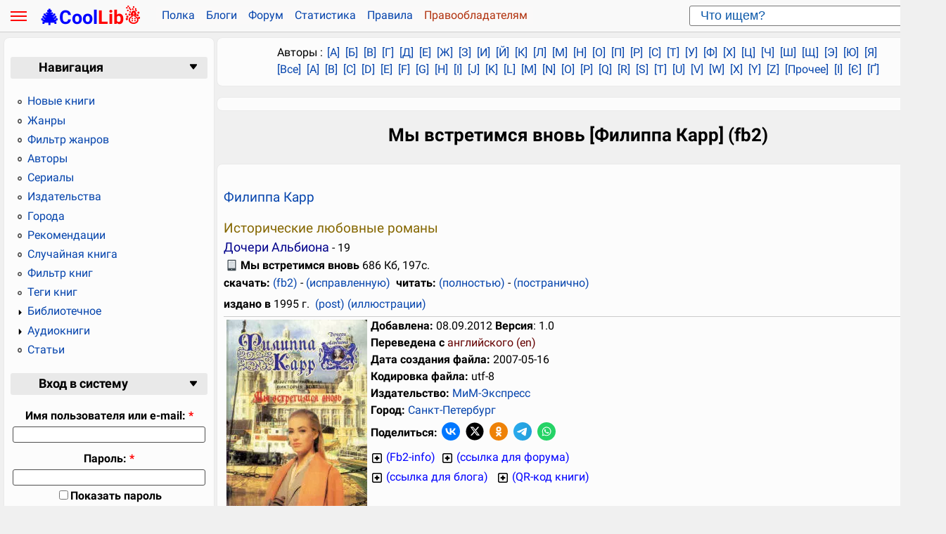

--- FILE ---
content_type: text/html; charset=utf-8
request_url: https://coollib.net/b/68747-filippa-karr-myi-vstretimsya-vnov
body_size: 15048
content:
<!DOCTYPE html PUBLIC "-//W3C//DTD XHTML 1.0 Strict//EN" "http://www.w3.org/TR/xhtml1/DTD/xhtml1-strict.dtd"><html xmlns="http://www.w3.org/1999/xhtml" xml:lang="en" lang="en" dir="ltr"><head>
<meta http-equiv="Content-Type" content="text/html; charset=utf-8"><link href="/opds" type="application/atom+xml;profile=opds-catalog" rel="me"><meta name="description" content="Мы встретимся вновь читать онлайн. Идет Вторая мировая война. Трагические события докатились и до тихого Корнуолла, где живут сестры-близнецы. В судьбе сестер сразу многое изменилось, но испытания, "><meta name="keywords" content="Читать бесплатно, читать онлайн, Мы встретимся вновь, Филиппа Карр, Исторические любовные романы,, скачать бесплатно, куллиб"><meta property="og:title" content="Филиппа  Карр. Мы встретимся вновь (fb2)"><meta property="og:image" content="https://coollib.net/i/47/68747/cover.jpg"><meta property="og:type" content="article"><meta property="og:description" content="Скачать книги бесплатно Мы встретимся вновь, Филиппа  Карр, в формате epub, fb2, rtf, mobi, pdf для телефона, андроида, айфона, ipad или читать книгу онлайн."><link rel="shortcut icon" href="/misc/favicon.ico" type="image/x-icon"><title>Мы встретимся вновь [Филиппа  Карр] (fb2) | КулЛиб электронная библиотека</title><link type="text/css" rel="stylesheet" media="all" href="/sites/default/files/css/css_3d10db4a92a31b6540c36b55aee79a8e.css">
<script src="/sites/default/files/js/js_2dff38279ef2c03ea5b87f3582f0be60.js"></script><script>
<!--//--><![CDATA[//><!--
jQuery.extend(Drupal.settings, { "basePath": "/", "dhtmlMenu": { "nav": "clone", "animation": { "effects": { "height": "height", "opacity": "opacity", "width": 0 }, "speed": "500" }, "effects": { "siblings": "close-same-tree", "children": "none", "remember": "0" }, "filter": { "type": "blacklist", "list": { "primary-links": "primary-links", "devel": 0, "navigation": 0 } } } });
//--><!]]>
</script><link rel="search" type="application/opensearchdescription+xml" href="/opensearch.xml" title="Поиск книг на КулЛиб"><meta name="viewport" content="width=device-width"><meta name="apple-mobile-web-app-title" content="Coollib"><meta name="application-name" content="Coollib"><meta name="theme-color" content="#f9f9f9"><link rel="manifest" href="/manifest.json"><link rel="apple-touch-icon" sizes="57x57" href="/apple-touch-icon-57.png"><link rel="apple-touch-icon" sizes="60x60" href="/apple-touch-icon-60.png"><link rel="apple-touch-icon" sizes="72x72" href="/apple-touch-icon-72.png"><link rel="apple-touch-icon" sizes="76x76" href="/apple-touch-icon-76.png"><link rel="apple-touch-icon" sizes="114x114" href="/apple-touch-icon-114.png"><link rel="apple-touch-icon" sizes="120x120" href="/apple-touch-icon-120.png"><link rel="apple-touch-icon" sizes="144x144" href="/apple-touch-icon-144.png"><link rel="apple-touch-icon" sizes="152x152" href="/apple-touch-icon-152.png"><link rel="apple-touch-icon" sizes="180x180" href="/apple-touch-icon-180.png"><link rel="icon" type="image/png" href="/favicon-16.png" sizes="16x16"><link rel="icon" type="image/png" href="/favicon-32.png" sizes="32x32"><link rel="icon" type="image/png" href="/favicon-96.png" sizes="96x96"><link rel="icon" type="image/png" href="/android-chrome-192.png" sizes="192x192"><meta name="msapplication-square70x70logo" content="/smalltile.png"><meta name="msapplication-square150x150logo" content="/mediumtile.png"><meta name="msapplication-wide310x150logo" content="/widetile.png"><meta name="msapplication-square310x310logo" content="/largetile.png">
<script src="https://cdn.adfinity.pro/code/5818/adfinity.js" async></script><!-- Yandex.Metrika counter --><script type="text/javascript" >(function(m,e,t,r,i,k,a){m[i]=m[i]||function(){(m[i].a=m[i].a||[]).push(arguments)};   m[i].l=1*new Date();k=e.createElement(t),a=e.getElementsByTagName(t)[0],k.async=1,k.src=r,a.parentNode.insertBefore(k,a)}) (window, document, "script", "https://mc.yandex.ru/metrika/tag.js", "ym"); ym(85390756, "init",{clickmap:true,trackLinks:true,accurateTrackBounce:true});</script><noscript><div><img src="https://mc.yandex.ru/watch/85390756" style="position:absolute; left:-9999px;" alt=""></div></noscript><!-- /Yandex.Metrika counter --><script>window.onload=function(){var button=document.getElementById('menu__toggle');var div=document.getElementById('sidebar-left');var cnt=document.getElementById('center');var ft=document.getElementById('footer');var item=getCookie('cltab');if (window.screen.width<'990'){div.style.display='none';cnt.style.width='auto';item='hide';}if(item != 'null'){if (item=='hide'){div.style.display='none';cnt.style.width='100%';cnt.style.marginLeft='0px';button.checked=true;}else {div.style.display='inline-block';if (window.screen.width > '990') cnt.style.width='1027px';cnt.style.marginLeft='3px';}}button.onclick=function() {if (div.style.display!=='none'){div.style.display='none';cnt.style.width='100%';cnt.style.marginLeft='0px';toCookie('cltab','hide');if (window.screen.width < '990'){cnt.style.filter="brightness(100%)";ft.style.filter="brightness(100%)";document.body.style.backgroundColor='#f0f0f0';}}else {div.style.display='inline-block';if (window.screen.width > '990') cnt.style.width='1027px';cnt.style.marginLeft='3px';toCookie('cltab','view');if (window.screen.width < '990') {cnt.style.filter="brightness(40%)";ft.style.filter="brightness(40%)";document.body.style.backgroundColor='#6f6e6e';}}};}
Drupal.behaviors.navigationMenu=function(context){$('#sidebar-left > .block > .blockheader').prepend('<span class="collapser" title="свернуть-развернуть блок"> </span>');$('#sidebar-left > .block ').each(function(i,el){var id=el.id;$collapser.toggleContentInfo($(el),false);$(el).find('.collapser').click(function(){$collapser.toggleContentInfo($(el),true);return false;})});};var $collapser={'toggleContentInfo':function(el,toggle){var collapsers=this.getState();var id=$(el).attr('id');var markerPos=collapsers.indexOf(id);var isCollapsed=markerPos>=0;if(toggle){isCollapsed=!isCollapsed;if(isCollapsed){collapsers+=id;}else{collapsers=collapsers.substr(0,markerPos)+collapsers.substring(markerPos+id.length,collapsers.length);}$collapser.saveState(collapsers);}if(isCollapsed){$(el).find('.bl_content').hide();$(el).find('.collapser').html('<span class="ico imcolr" title="свернуть-развернуть"></span>');}else{$(el).find('.bl_content').show();$(el).find('.collapser').html('<span class="ico imexp" title="свернуть-развернуть"></span>');}},'getState':function (){var storage=window.localStorage;if(storage){var item=storage.getItem('clblock');return item?item:'';}else{return getCookie('clblock');}},'saveState':function(state){var storage=window.localStorage;if(storage){if(state){storage.setItem('clblock',state);}else{storage.removeItem('clblock');}}else{toCookie('clblock',state);}}};
function fixSep(what){var n=0;while(n>=0){n=what.indexOf(';',n);if(n<0)return what;else{what=what.substring(0,n)+escape(';')+what.substring(n+1,what.length);n++;}}return what;}function makeYearExpDate(yr){var expire=new Date();expire.setTime(expire.getTime()+((yr*365)*86400000));expire=expire.toGMTString();return expire;}function toCookie(nameStr,dataStr){var expr=makeYearExpDate(dataStr?1:-1);var astr=fixSep(dataStr);astr=nameStr+'='+astr+';expires='+expr+';path=/';document.cookie=astr;}function getCookie(name){var cookieFound=false;var start=0;var end=0;var cookieString=document.cookie;var i=0;while(i<=cookieString.length){start=i;end=start+name.length;if(cookieString.substring(start,end)==name){cookieFound=true;break;}i++;}if(cookieFound){start=end+1;end=document.cookie.indexOf(";",start);if(end<start)end=document.cookie.length;return document.cookie.substring(start,end);}return "";}</script></head>
<body class="sidebar-left"><header><div id="top_bar" ><div class="main"><div class="hamburger-menu"><div id="menu__toggle" class="menu__btn" title="Меню"><span></span></div></div>
<a class="logo" href="/" title="КулЛиб электронная библиотека"><span style="color:blue">🎄Cool</span><span style="color:red">Lib☃️</span></a><div id="topbar_right"><div id="libsearch"><form action="/booksearch"><div><label title="Поиск в библиотеке"><input name="ask" size="30"
type="text" onblur="if (this.value==''){this.value='Что ищем?'}" onfocus="if (this.value=='Что ищем?') this.value='';" value="Что ищем?"></label>
<input type="submit" value='Поиск'></div></form></div></div><div id="top_menu"><nav><ul class="links secondary-links"><li class="menu-1329"><a href="/polka" title="Ваша книжная полка">Полка</a></li><li class="menu-332"><a href="/blog" title="Блоги библиотеки">Блоги</a></li><li class="menu-311"><a href="/forum" title="Библиотечный форум">Форум</a></li><li class="menu-178"><a href="/stat" title="Различная статистика, топы и рейтинги">Статистика</a></li><li class="menu-298"><a href="/node/16" title="Правила поведения в библиотеке">Правила</a></li><li class="menu-4113 last"><a href="/node/274038" title="Для правообладателей и авторов книг">Правообладателям</a></li></ul></nav></div></div></div></header><div class="main"><div id="header-region" class="clear-block"></div>
<div id="wrapper"><div id="container" class="clear-block"><div id="sidebar-left" class="sidebar menu__box"><div id="block-user-1" class="clear-block block block-user"><div class="blockheader"><h3>Навигация</h3></div><div class="bl_content"><nav><ul class="menu"><li class="leaf first dhm "><a href="/new" title="Список новинок" id="dhtml_menu-241">Новые книги</a></li><li class="leaf  dhm "><a href="/g" title="Список жанров библиотеки" id="dhtml_menu-225">Жанры</a></li><li class="leaf  dhm "><a href="/genrefilter" title="Фильтр-список жанров" id="dhtml_menu-10486">Фильтр жанров</a></li><li class="leaf  dhm "><a href="/a" title="Фильтр-список авторов" id="dhtml_menu-213">Авторы</a></li><li class="leaf  dhm "><a href="/s" title="Список книжных серий" id="dhtml_menu-248">Сериалы</a></li><li class="leaf  dhm "><a href="/p" title="Список книжных издательств" id="dhtml_menu-3385">Издательства</a></li><li class="leaf  dhm "><a href="/c" title="Список городов издания книг" id="dhtml_menu-3484">Города</a></li><li class="leaf  dhm "><a href="/rec" id="dhtml_menu-7417">Рекомендации</a></li><li class="leaf  dhm "><a href="/random" title="Случайные книги разных жанров" id="dhtml_menu-5341">Случайная книга</a></li><li class="leaf  dhm  active-trail"><a href="/b" title="Фильтр-список книг" id="dhtml_menu-233">Фильтр книг</a></li><li class="leaf  dhm "><a href="/keywords" title="Ключевые слова из книг" id="dhtml_menu-1790">Теги книг</a></li><li class="expanded  dhm  collapsed start-collapsed "><a href="/node/132926" title="Библиотечная информация" id="dhtml_menu-1164">Библиотечное</a><ul class="menu"><li class="leaf first dhm "><a href="/authors" title="Список авторов, которые присутствуют на сайте в качестве пользователей" id="dhtml_menu-3986">Авторы на КулЛиб</a></li><li class="leaf  dhm "><a href="/bbk" title="Библиотечно-библиографическая классификация" id="dhtml_menu-7779">ББК</a></li><li class="leaf  dhm "><a href="/ocrwork" title="" id="dhtml_menu-11204">В процессе OCR</a></li><li class="leaf  dhm "><a href="/gengen" title="" id="dhtml_menu-10634">Жанры (файлы)</a></li><li class="leaf  dhm "><a href="/node/167759" title="Инструкция по закачке книг на FTP сервер" id="dhtml_menu-1410">Инструкция FTP</a></li><li class="leaf  dhm "><a href="/node/752" title="Карта путей сайта" id="dhtml_menu-334">Карта сайта</a></li><li class="leaf  dhm "><a href="/node/112911" title="Коды языков" id="dhtml_menu-1312">Коды языков</a></li><li class="leaf  dhm "><a href="/node/526627" title="Объявления для пользователей" id="dhtml_menu-9654">Объявления</a></li><li class="leaf  dhm "><a href="/node/526909" title="FAQ по добавлению книг" id="dhtml_menu-9655">Рацухи и ответы</a></li><li class="leaf  dhm "><a href="/node/713" title="Ссылки на программы для книг" id="dhtml_menu-333">Софт</a></li><li class="leaf  dhm "><a href="/inoagent" id="dhtml_menu-11065">Список иноагентов РФ</a></li><li class="leaf  dhm "><a href="/node/167284" title="Ссылки на другие библиотеки" id="dhtml_menu-1408">Ссылки</a></li><li class="leaf  dhm "><a href="/stat/ocr" title="Книги, которым требуется перевод из изображений в текстовые данные" id="dhtml_menu-6155">Требуется OCR</a></li><li class="leaf  dhm "><a href="/udk" title="Универсальная десятичная классификация" id="dhtml_menu-7833">УДК</a></li><li class="leaf  dhm "><a href="/quotes" title="Список добавленных цитат к книгам" id="dhtml_menu-13520">Цитаты</a></li><li class="leaf  dhm "><a href="/fb2-validator" id="dhtml_menu-7989">Fb2 валидатор</a></li><li class="leaf last dhm "><a href="/node/324340" title="" id="dhtml_menu-5108">Memory</a></li></ul></li><li class="expanded  dhm  collapsed start-collapsed "><a href="/newab" title="Список новинок аудиокниг" id="dhtml_menu-8450">Аудиокниги</a><ul class="menu"><li class="leaf first dhm "><a href="/ag" title="Список жанров аудиокниг" id="dhtml_menu-8669">Жанры</a></li><li class="leaf  dhm "><a href="/aa" title="Список авторов аудиокниг" id="dhtml_menu-8657">Авторы</a></li><li class="leaf  dhm "><a href="/ar" title="Список чтецов аудиокниг" id="dhtml_menu-8723">Чтецы</a></li><li class="leaf  dhm "><a href="/as" title="Список серий аудиокниг" id="dhtml_menu-8710">Сериалы</a></li><li class="leaf last dhm "><a href="/ap" title="Список издательств аудиокниг" id="dhtml_menu-8672">Издательства</a></li></ul></li><li class="leaf last dhm "><a href="/articles" id="dhtml_menu-5875">Статьи</a></li></ul></div>
</nav></div><div id="block-user-0" class="clear-block block block-user"><div class="blockheader"><h3>Вход в систему</h3></div><div class="bl_content"><section><form action="/b/68747-filippa-karr-myi-vstretimsya-vnov?destination=b%2F68747-filippa-karr-myi-vstretimsya-vnov"  accept-charset="UTF-8" method="post" id="user-login-form"><div><div class="form-item" id="edit-openid-identifier-wrapper"> <label for="edit-openid-identifier">Войти по OpenID: </label> <input type="text" maxlength="255" name="openid_identifier" id="edit-openid-identifier" size="13" value="" class="form-text"> <div class="description"><a href="http://openid.net/">Что такое OpenID?</a></div></div><div class="form-item" id="edit-name-wrapper"> <label for="edit-name">Имя пользователя или e-mail: <span class="form-required" title="This field is required.">*</span></label> <input type="text" maxlength="60" name="name" id="edit-name" size="15" value="" class="form-text required"></div><div class="form-item" id="edit-pass-wrapper"> <label for="edit-pass">Пароль: <span class="form-required" title="This field is required.">*</span></label> <input type="password" name="pass" id="edit-pass"  maxlength="60"  size="15"  class="form-text required"></div><div class="form-item" id="edit-persistent-login-wrapper"> <label class="option" for="edit-persistent-login"><input type="checkbox" name="persistent_login" id="edit-persistent-login" value="1"   class="form-checkbox"> Запомнить меня</label></div><input type="submit" name="op" id="edit-submit" value="Вход"  class="form-submit"><input type="hidden" name="form_build_id" id="form-fxTAAdyneI9Q0vSFKXQvHi3Rnd2I0kxX3Lq7ShTNKjE" value="form-fxTAAdyneI9Q0vSFKXQvHi3Rnd2I0kxX3Lq7ShTNKjE" ><input type="hidden" name="form_id" id="edit-user-login-block" value="user_login_block" ><input type="hidden" name="openid.return_to" id="edit-openid.return-to" value="https://coollib.net/openid/authenticate?destination=b%2F68747-filippa-karr-myi-vstretimsya-vnov" ><div class="item-list"><ul><li class="openid-link first"><a href="/%2523">Войти по OpenID</a></li><li class="user-link last"><a href="/%2523">Скрыть вход по OpenID</a></li></ul></div><div class="item-list"><ul><li class="first"><a href="/user/register" title="Создать новую учетную запись пользователя.">Регистрация</a></li><li class="last"><a href="/user/password" title="Запросить новый пароль по электронной почте.">Забыли пароль?</a></li></ul></div></div></form></div>
</section></div><div id="block-block-45" class="clear-block block block-block"><div class="bl_content"><section><!-- REK ADFIN net_left 0--><div class='adfinity_block_002'></div></div>
</section></div><div id="block-block-34" class="clear-block block block-block"><div class="bl_content"><section><div id="maiil">  </div></div>
</section></div><div id="block-comment-0" class="clear-block block block-comment"><div class="blockheader"><h3>Последние комментарии</h3></div><div class="bl_content"><section><div style='text-align: center'><a href="/tracker">Последние публикации</a></div><hr><div class="item-list"><ul><li class="first"><a href="/node/600584?page=59#comment-123654">Re: &quot;Посторонние&quot; уже не те... (чтун)</a><br>1 день 31 минут назад</li><li><a href="/node/600584?page=59#comment-123653">Re: &quot;Посторонние&quot; уже не те... (lopotun)</a><br>1 день 7 часов назад</li><li><a href="/node/600584?page=59#comment-123652">Re: &quot;Посторонние&quot; уже не те... (lopotun)</a><br>1 день 7 часов назад</li><li><a href="/node/600584?page=59#comment-123651">Re: &quot;Посторонние&quot; уже не те... (чтун)</a><br>1 день 10 часов назад</li><li><a href="/node/600584?page=59#comment-123650">Re: &quot;Посторонние&quot; уже не те... (KIV)</a><br>1 день 12 часов назад</li><li class="last"><a href="/node/600584?page=59#comment-123649">Re: &quot;Посторонние&quot; уже не те... (lopotun)</a><br>1 день 15 часов назад</li></ul></div></div>
</section></div><div id="block-multiblock-1" class="clear-block block block-multiblock"><div class="blockheader"><h3>Новое на форуме</h3></div><div class="bl_content"><section><div class="item-list"><ul><li class="first"><a href="/node/1030830" title="4 comments">С наступающим Новым Годом 2026</a><br>2 недель 12 часов назад</li><li><a href="/node/1029459">V661411 Цветущая Луна 2. Цветы на Солнце</a><br>3 недель 2 дней назад</li><li><a href="/node/1019963" title="2 comments">Заливка книг, которые уже есть</a><br>12 недель 6 дней назад</li><li><a href="/node/1016045" title="6 comments">Библиотеке КулЛиб 13 лет!</a><br>18 недель 3 дней назад</li><li><a href="/node/1013327" title="1 comment">Для желающих принести пользу и поднять свой рейтинг</a><br>22 недель 21 часов назад</li><li class="last"><a href="/node/990129" title="3 comments">Мобильные прокси</a><br>42 недель 4 дней назад</li></ul></div><div class="more-link"><a href="/forum" title="Прочитать свежие обсуждения форума.">подробнее</a></div></div>
</section></div><div id="block-multiblock-2" class="clear-block block block-multiblock"><div class="blockheader"><h3>Последние записи в блогах</h3></div><div class="bl_content"><section><div class="item-list"><ul><li class="first"><a href="/node/1032913">Замечания к Рекс Стаут Черные орхидеи</a><br>17 часов 22 минут назад</li><li><a href="/node/1032651">Делюсь опытом. Измеритель излучения Fnirsi ERD-10</a><br>2 дней 18 часов назад</li><li><a href="/node/1031224">Делюсь опытом. Электролопата для снега</a><br>1 неделя 1 день назад</li><li><a href="/node/1026937">Письмо Сергею Шапину. Создателю сайта Автор Тудэй</a><br>5 недель 5 дней назад</li><li><a href="/node/1026782">Адрес электронной почты -- как изменить?</a><br>5 недель 6 дней назад</li><li class="last"><a href="/node/1020696">Замечания к Хейли Взлётно-посадочная полоса ноль-восемь версия 2.0. Перевод Г. Берлин</a><br>12 недель 1 день назад</li></ul></div><div class="more-link"><a href="/blog" title="Читать последние записи в блогах">подробнее</a></div></div>
</section></div><div id="block-librusec-polka" class="clear-block block block-librusec"><div class="blockheader"><h3>Впечатления</h3></div><div class="bl_content"><section><div style='text-align: center'><a href="/polka/show/all">Все впечатления</a></div><div class='oneotzb'><b><a href='/polka/show/127992-morpeh'>Морпех</a></b> про <a href='/a/23118-reks-staut'>Стаут</a>: <a href='/b/813002-reks-staut-chernyie-orhidei'>Черные орхидеи</a> (<a href='/g/detective'>Детектив</a>)<br><p style='text-align: justify;'>Замечания к предыдущей версии:</p><span class='rating' id='ratingb18801'>Рейтинг: 0 ( 0 за, 0 против) </span></div><div class='oneotzb'><b><a href='/polka/show/119134-yanlitt'>yan.litt</a></b> про <a href='/a/272815-konstantin-zubov'>Зубов</a>: <a href='/b/657750-konstantin-zubov-posledniy-popadanets'>Последний попаданец</a> (<a href='/g/sf_action'>Боевая фантастика</a>)<br><p style='text-align: justify;'>Прочитал 4.5 книги общее впечатление на четверку. <br>ГГ - ивалид, который при операции попал в новый мир, где есть система и прокачка. Ну попал он и фиг с ним -  с кем не бывает. В общем попал он и давай осваиваться. Нашел себе учителя, который ему все показал и рассказал, сводил в проклятое место и прокачал малек. Ну а потом, учителя убивают и наш херой отправился в самостоятельноя плавание<br>Плюсы<br>1. Сюжет довольно динамический, постоянно<p><span onclick="showHideSelection(this,'bo18800');" class="sprav" style="color:blue;cursor:pointer;font-size:1.1em"><span class="ico iopen" title="Открыть">&nbsp;</span>  подробнее ...</span></p><div style="display:none" id="bo18800"><p style="text-align:justify"> меняется, постоянно есть какая-то движуха. Мир расписан и в нем много рас.<br>2. Сама система прокачки - тут нет раскидывания характеристик, но тут есть умения и навыки. Первые это то, что качается за очки умений, а второе - это навыки, которые не видны в системе, но они есть и они качаются через повторение. Например, навык ездить на лошади, стрелять из лука и т д. По сути это то, что можно натренировать.<br>3. Не гаремник и не философ, хотя на старте книги были подозрительные намеки на гаремник.<br>Минусы<br>1. Рояли - лит рпг, куда ж без этого - то многоликий, то питомица, то еще какая муть <br>2. Нарушения самого приницпа системы - некоторые вещи типа магии ГГ получил тренировками (выпил зелье), создал огненный шар, создал ледяную сосульку - и это до того, как у него появилась книга. <br>3. Отношение окружающих к ГГ - все его игнорят, а он такой красивый и умный бегает где хочет и делает что хочет, закрывает экслюзивные задания в разных гильдиях. А еще он спасает какого то супер командира из плена орков и никто ему не задает вопросов (да его бы задрали допросами).<br>Или например идет в гильдию магов как эльф, прячет лицо под капюшоном - и никто из учителей не спрашивает - а кто это такой интересный тут. В общем полно нереальных вещей.<br>4. Экономическая система - чтобы купить кольцо на +5% к возможностям надо 200-300 тыс денег отсыпать. При этом заработать 3к-6к в подземелье уже очень неплохо. Топовые эликсиры по 10 лямов стоят. В общем как то не бьется заработок и расход.<br>5. Самый большой недостаток - это боевка. Чел бегает в стелсе и рубит орков пачками. У него даже задания - убить 250 орков. Серьезно? И вот ГГ то стрелой отравленной убьет пачку высокоуровненных орков, то гранатами их приложил, то магией рубанет. Ну а если кто то героя достанет мечем и перебьет ему кость, то магией себя подлечит. Ну а в довесок - летучая мышь диверсант, которая гасит всех не хуже чем сам ГГ. Вот реально имбаланс полный - напрягает читать такое, нет здоровой конкуренции - ощущение что чел просто рубит всех мимоходом.<br>В общем с одной стороны довольно оригинальная подача самого мира, системы прокачки и неплохого движа. С другой стороны ощущение картонности врагов, старнная экономическая модель, рояли на ровном месте, нет сильных врагов - тут скорее идея количество против одного ГГ. </p></div></p><span class='rating' id='ratingb18800'>Рейтинг: <b style='color:green'>+2</b> ( 2 за, 0 против) </span></div><div class='oneotzb'><b><a href='/polka/show/120473-iwanwed'>iwanwed</a></b> про <a href='/a/306117-andrey-korneev'>Корнеев</a>: <a href='/b/801592-andrey-korneev-vrach-iz-buduschego'>Врач из будущего</a> (<a href='/g/sf_history'>Альтернативная история</a>)<br><p style='text-align: justify;'>Жуткая антисоветчина! А как известно, поскреби получше любого антисоветчика - получишь русофоба.</p><span class='rating' id='ratingb18799'>Рейтинг: 0 ( 2 за, 2 против) </span></div><div class='oneotzb'><b><a href='/polka/show/83365-serg55'>Serg55</a></b> про <a href='/a/126004-nikolay-aleksandrovich-voronkov'>Воронков</a>: <a href='/b/664119-nikolay-aleksandrovich-voronkov-artefaktor'>Артефактор</a> (<a href='/g/popadanec'>Попаданцы</a>)<br><p style='text-align: justify;'>как то обидно, ладно не хочет сувать кому попало, но обидеть женщину - не дать сделатть минет?</p><span class='rating' id='ratingb18798'>Рейтинг: <b style='color:green'>+1</b> ( 1 за, 0 против) </span></div><div class='oneotzb'><b><a href='/polka/show/72731-chtun'>чтун</a></b> про <a href='/a/289583-vladimir-melnikov'>Мельников</a>: <a href='/b/810074-vladimir-melnikov-realrpg-sistemnyiy-oper-3'>RealRPG. Системный опер 3</a> (<a href='/g/popadanec'>Попаданцы</a>)<br><p style='text-align: justify;'>"Вишенкой на "торт" :<br>Системный системщик XD</p><span class='rating' id='ratingb18797'>Рейтинг: <b style='color:green'>+1</b> ( 2 за, 1 против) </span></div><div style='text-align: center'><a href="/polka/show/all">Все впечатления</a></div></div>
</section></div><div id="block-block-67" class="clear-block block block-block"><div class="bl_content"><section><!-- REK ADFIN net_left 0--><div class='adfinity_block_002'></div><script>$(document).scroll(function(e){$(window).scrollTop()>8000?$('#block-block-67').addClass('fixed'):$('#block-block-67').removeClass('fixed');});</script></div>
</section></div></div><div id="center">
<div id="ba_er1"><div id="block-librusec-abc" class="clear-block block block-librusec"><div class="bl_content"><section>Авторы :  <a href='/r_A'>[А]</a> <a href='/r_B'>[Б]</a> <a href='/r_V'>[В]</a> <a href='/r_G'>[Г]</a> <a href='/r_D'>[Д]</a> <a href='/r_E'>[Е]</a> <a href='/r_Zh'>[Ж]</a> <a href='/r_Z'>[З]</a> <a href='/r_I'>[И]</a> <a href='/r_Y'>[Й]</a> <a href='/r_K'>[К]</a> <a href='/r_L'>[Л]</a> <a href='/r_M'>[М]</a> <a href='/r_N'>[Н]</a> <a href='/r_O'>[О]</a> <a href='/r_P'>[П]</a> <a href='/r_R'>[Р]</a> <a href='/r_S'>[С]</a> <a href='/r_T'>[Т]</a> <a href='/r_U'>[У]</a> <a href='/r_F'>[Ф]</a> <a href='/r_H'>[Х]</a> <a href='/r_Tz'>[Ц]</a> <a href='/r_Ch'>[Ч]</a> <a href='/r_Sh'>[Ш]</a> <a href='/r_Sz'>[Щ]</a> <a href='/r_Eе'>[Э]</a> <a href='/r_Yu'>[Ю]</a> <a href='/r_Ya'>[Я]</a><br><a href="/a/all">[Все]</a> <a href='/e_A'>[A]</a> <a href='/e_B'>[B]</a> <a href='/e_C'>[C]</a> <a href='/e_D'>[D]</a> <a href='/e_E'>[E]</a> <a href='/e_F'>[F]</a> <a href='/e_G'>[G]</a> <a href='/e_H'>[H]</a> <a href='/e_I'>[I]</a> <a href='/e_J'>[J]</a> <a href='/e_K'>[K]</a> <a href='/e_L'>[L]</a> <a href='/e_M'>[M]</a> <a href='/e_N'>[N]</a> <a href='/e_O'>[O]</a> <a href='/e_P'>[P]</a> <a href='/e_Q'>[Q]</a> <a href='/e_R'>[R]</a> <a href='/e_S'>[S]</a> <a href='/e_T'>[T]</a> <a href='/e_U'>[U]</a> <a href='/e_V'>[V]</a> <a href='/e_W'>[W]</a> <a href='/e_X'>[X]</a> <a href='/e_Y'>[Y]</a> <a href='/e_Z'>[Z]</a> <a href='/Other'>[Прочее]</a> <a href='/u_Ii'>[І]</a> <a href='/u_Eee'>[Є]</a> <a href='/u_Ge'>[Ґ]</a> </div>
</section></div></div><div id="ba_er3"><div id="block-block-23" class="clear-block block block-block"><div class="bl_content"><section><!-- REK ADFIN net_top 0--><div class='adfinity_block_001'></div></div>
</section></div></div><main><div id="content"><h1>Мы встретимся вновь [Филиппа  Карр] (fb2)</h1><article><div class="cla_block" id="postconn"><br><span class='avl'><a  href='/a/18911-filippa-karr'>Филиппа Карр</a> &nbsp; </span><p class="genre"><a  class='genre' href='/g/love_history'>Исторические любовные романы</a> &nbsp; </p>
<a class='h8' href='/s/2765-docheri-albiona'>Дочери Альбиона</a> - 19<br>
<div class="boline"><span class="ico icozn0" title="файл не оценён"></span>     <b>Мы встретимся вновь</b>  686 Кб, 197с. <br><b>скачать:</b> <a target="_blank" href='/b/68747-filippa-karr-myi-vstretimsya-vnov/download' rel='nofollow noopener noreferrer' >(fb2)</a> - <a href='/b/68747-filippa-karr-myi-vstretimsya-vnov/download_new' rel='nofollow noopener noreferrer' >(исправленную)</a> &nbsp;<b>читать:</b> <a href='/b/68747-filippa-karr-myi-vstretimsya-vnov/read' >(полностью)</a> - <a href='/b/68747-filippa-karr-myi-vstretimsya-vnov/readp' >(постранично)</a></div><div class="boline"><b>издано в</b> 1995 г.  &nbsp;<a href=/b/68747/post>(post)</a>&nbsp;<a href="/b/68747-filippa-karr-myi-vstretimsya-vnov/image">(иллюстрации)</a></div><div id="bbookk"><table class='cov_ann'><tr><td style="vertical-align:top;"><picture><source srcset='/i/47/68747/cover.webp?013' type='image/webp'><img loading='lazy' style='padding: 3px;'  src="/i/47/68747/cover.jpg?013" alt="Мы встретимся вновь (fb2)" width="200" height="329"></picture></td><td style="vertical-align:top;"><b>Добавлена:</b> 08.09.2012   <b>Версия</b>: 1.0<br><b>Переведена с</b> <span class='dlrlang'>английского (en)</span>   <br><b>Дата создания файла:</b> 2007-05-16<br><b>Кодировка файла:</b> utf-8 <br><b>Издательство:</b> <a href="/p/13737-mim-ekspress">МиМ-Экспресс</a><br><b>Город:</b> <a href="/c/1738">Санкт-Петербург</a><br> <style>.i_ok{background:url("data:image/svg+xml,%3Csvg xmlns='http://www.w3.org/2000/svg' viewBox='0 0 215 215'%3E%3Cdefs%3E%3Cstyle%3E.cls-1%7Bfill:%23ee8208;%7D.cls-2%7Bfill:%23fff;%7D%3C/style%3E%3C/defs%3E%3Cg%3E%3Ccircle class='cls-1' cx='107.5' cy='107.5' r='107.5'/%3E%3Cg%3E%3Cpath class='cls-2' d='M938.45,664.9a29.82,29.82,0,1,0-29.81-29.82,29.86,29.86,0,0,0,29.81,29.82m0-42.18a12.37,12.37,0,1,1-12.36,12.36,12.37,12.37,0,0,1,12.36-12.36' transform='translate(-831 -554)'/%3E%3Cpath class='cls-2' d='M950.54,689.17a55.77,55.77,0,0,0,17.35-7.2,8.77,8.77,0,1,0-9.32-14.86,37.93,37.93,0,0,1-40.14,0A8.77,8.77,0,1,0,909.1,682a55,55,0,0,0,17.35,7.2l-16.7,16.7a8.74,8.74,0,0,0,0,12.37,9.07,9.07,0,0,0,6.18,2.59,8.5,8.5,0,0,0,6.19-2.59l16.43-16.43L955,718.24a8.75,8.75,0,0,0,12.37-12.37Z' transform='translate(-831 -554)'/%3E%3C/g%3E%3C/g%3E%3C/svg%3E") no-repeat}.i_wa{background:url("data:image/svg+xml,%3Csvg xmlns='http://www.w3.org/2000/svg' viewBox='0 0 215 215'%3E%3Cdefs%3E%3Cstyle%3E.cls-1%7Bfill:%2325d366;%7D.cls-2,.cls-3%7Bfill:%23fff;%7D.cls-3%7Bfill-rule:evenodd;%7D%3C/style%3E%3C/defs%3E%3Cg%3E%3Ccircle class='cls-1' cx='107.5' cy='107.5' r='107.5'/%3E%3Cg%3E%3Cpath class='cls-2' d='M885.91,161l7.55-27.56a53.18,53.18,0,1,1,46.09,26.64h0a53.18,53.18,0,0,1-25.41-6.48Zm29.5-17,1.62,1a44.21,44.21,0,0,0,22.5,6.17h0a44.22,44.22,0,1,0-37.45-20.72l1,1.67-4.47,16.31Z' transform='translate(-831)'/%3E%3Cpath class='cls-3' d='M966.34,119.54c-.33-.56-1.22-.89-2.55-1.55s-7.86-3.88-9.08-4.33-2.1-.66-3,.67-3.43,4.32-4.2,5.21-1.56,1-2.88.33A36.31,36.31,0,0,1,934,113.28a40,40,0,0,1-7.39-9.21c-.78-1.33-.09-2,.58-2.71s1.33-1.56,2-2.33a8.84,8.84,0,0,0,1.33-2.22,2.47,2.47,0,0,0-.11-2.33c-.33-.66-3-7.2-4.1-9.86s-2.17-2.24-3-2.29-1.66,0-2.54,0A4.89,4.89,0,0,0,917.17,84,14.91,14.91,0,0,0,912.52,95c0,6.54,4.76,12.86,5.43,13.75s9.37,14.31,22.7,20.06a75.55,75.55,0,0,0,7.58,2.8,18.27,18.27,0,0,0,8.37.53c2.55-.38,7.86-3.22,9-6.32S966.67,120.09,966.34,119.54Z' transform='translate(-831)'/%3E%3C/g%3E%3C/g%3E%3C/svg%3E") no-repeat}</style><div style='margin:5px 0'><span style='vertical-align:super;font-weight:bold'>Поделиться:</span> <a class='i_o i_vk' href='https://vk.com/share.php?url=https://coollib.net/b/68747' title='Поделиться ссылкой с друзьями Вконтакте'  rel='nofollow noopener noreferrer' target='_blank'></a> <a class='i_o i_tw' href='https://twitter.com/intent/tweet?url=https://coollib.net/b/68747&text=+%D0%98%D0%B4%D0%B5%D1%82+%D0%92%D1%82%D0%BE%D1%80%D0%B0%D1%8F+%D0%BC%D0%B8%D1%80%D0%BE%D0%B2%D0%B0%D1%8F+%D0%B2%D0%BE%D0%B9%D0%BD%D0%B0.+%D0%A2%D1%80%D0%B0%D0%B3%D0%B8%D1%87%D0%B5%D1%81%D0%BA%D0%B8%D0%B5+%D1%81%D0%BE%D0%B1%D1%8B%D1%82%D0%B8%D1%8F+%D0%B4%D0%BE%D0%BA%D0%B0%D1%82%D0%B8%D0%BB%D0%B8%D1%81%D1%8C+%D0%B8+%D0%B4%D0%BE+%D1%82%D0%B8%D1%85%D0%BE%D0%B3%D0%BE+%D0%9A%D0%BE%D1%80%D0%BD%D1%83%D0%BE%D0%BB%D0%BB%D0%B0%2C+%D0%B3%D0%B4%D0%B5+%D0%B6%D0%B8%D0%B2%D1%83%D1%82+%D1%81%D0%B5%D1%81%D1%82%D1%80%D1%8B-%D0%B1%D0%BB%D0%B8%D0%B7%D0%BD%D0%B5%D1%86%D1%8B.+%D0%92+%D1%81%D1%83%D0%B4%D1%8C...%0D%0A' title='Поделиться ссылкой с друзьями в Твиттере'  rel='nofollow noopener noreferrer' target='_blank'></a> <a class='i_o i_ok' href='https://connect.ok.ru/offer?url=https://coollib.net/b/68747' title='Поделиться ссылкой с друзьями в Одноклассниках'  rel='nofollow noopener noreferrer' target='_blank'></a> <a class='i_o i_tg' href='https://t.me/share/url?url=https://coollib.net/b/68747&text= Идет Вторая мировая война. Трагические события докатились и до тихого Корнуолла, где живут сестры-близнецы. В судьбе сестер сразу многое изменилось, но испытания, выпавшие на долю Дорабеллы и Виолетты не смогли их сломить. Коварство и ненависть не победили любовь и преданность… ' title='Поделиться ссылкой с друзьями в Телеграмм'  rel='nofollow noopener noreferrer' target='_blank'></a> <a class='i_o i_wa' href='whatsapp://send?text=https%3A%2F%2Fcoollib.net%2Fb%2F68747++%D0%98%D0%B4%D0%B5%D1%82+%D0%92%D1%82%D0%BE%D1%80%D0%B0%D1%8F+%D0%BC%D0%B8%D1%80%D0%BE%D0%B2%D0%B0%D1%8F+%D0%B2%D0%BE%D0%B9%D0%BD%D0%B0.+%D0%A2%D1%80%D0%B0%D0%B3%D0%B8%D1%87%D0%B5%D1%81%D0%BA%D0%B8%D0%B5+%D1%81%D0%BE%D0%B1%D1%8B%D1%82%D0%B8%D1%8F+%D0%B4%D0%BE%D0%BA%D0%B0%D1%82%D0%B8%D0%BB%D0%B8%D1%81%D1%8C+%D0%B8+%D0%B4%D0%BE+%D1%82%D0%B8%D1%85%D0%BE%D0%B3%D0%BE+%D0%9A%D0%BE%D1%80%D0%BD%D1%83%D0%BE%D0%BB%D0%BB%D0%B0%2C+%D0%B3%D0%B4%D0%B5+%D0%B6%D0%B8%D0%B2%D1%83%D1%82+%D1%81%D0%B5%D1%81%D1%82%D1%80%D1%8B-%D0%B1%D0%BB%D0%B8%D0%B7%D0%BD%D0%B5%D1%86%D1%8B.+%D0%92+%D1%81%D1%83%D0%B4%D1%8C%D0%B1%D0%B5+%D1%81%D0%B5%D1%81%D1%82%D0%B5%D1%80+%D1%81%D1%80%D0%B0%D0%B7%D1%83+%D0%BC%D0%BD%D0%BE%D0%B3%D0%BE%D0%B5+%D0%B8%D0%B7%D0%BC%D0%B5%D0%BD%D0%B8%D0%BB%D0%BE%D1%81%D1%8C%2C+%D0%BD%D0%BE+%D0%B8%D1%81%D0%BF%D1%8B%D1%82%D0%B0%D0%BD%D0%B8%D1%8F%2C+%D0%B2%D1%8B%D0%BF%D0%B0%D0%B2%D1%88%D0%B8%D0%B5+%D0%BD%D0%B0+%D0%B4%D0%BE%D0%BB%D1%8E+%D0%94%D0%BE%D1%80%D0%B0%D0%B1%D0%B5%D0%BB%D0%BB%D1%8B+%D0%B8+%D0%92%D0%B8%D0%BE%D0%BB%D0%B5%D1%82%D1%82%D1%8B+%D0%BD%D0%B5+%D1%81%D0%BC%D0%BE%D0%B3%D0%BB%D0%B8+%D0%B8%D1%85+%D1%81%D0%BB%D0%BE%D0%BC%D0%B8%D1%82%D1%8C.+%D0%9A%D0%BE%D0%B2%D0%B0%D1%80%D1%81%D1%82%D0%B2%D0%BE+%D0%B8+%D0%BD%D0%B5%D0%BD%D0%B0%D0%B2%D0%B8%D1%81%D1%82%D1%8C+%D0%BD%D0%B5+%D0%BF%D0%BE%D0%B1%D0%B5%D0%B4%D0%B8%D0%BB%D0%B8+%D0%BB%D1%8E%D0%B1%D0%BE%D0%B2%D1%8C+%D0%B8+%D0%BF%D1%80%D0%B5%D0%B4%D0%B0%D0%BD%D0%BD%D0%BE%D1%81%D1%82%D1%8C%E2%80%A6+' title='Поделиться ссылкой с друзьями в WhatsApp'  rel='nofollow noopener noreferrer' target='_blank'></a> </div><script>function showHideSelection(ths,str,cke){var obj=document.getElementById(str);if(obj.style.display=='inline'){obj.style.display='none';tmpStr='<span class="ico iopen" title="Открыть">&nbsp;</span>'+ths.innerHTML.substr(54);if(cke=="newf")document.cookie="newf=cl;path=/;";if(cke=="rec")document.cookie="rec=cl;path=/;";if(cke=="gen")document.cookie="gen=cl;path=/;";if(cke=="r_set")document.cookie="r_set=cl;path=/;";}else{obj.style.display='inline';tmpStr='<span class="ico iclose" title="Закрыть">&nbsp;</span>'+ths.innerHTML.substr(53);if(cke=="newf")document.cookie="newf=op; path=/;";if(cke=="rec")document.cookie="rec=op; path=/;";if(cke=="gen")document.cookie="gen=op; path=/;";if(cke=="r_set")document.cookie="r_set=op; path=/;";}ths.innerHTML=tmpStr;}(function($){$.fn.TextAreaExpander=function(minHeight,maxHeight){var hCheck=!($.browser.msie||$.browser.opera);function ResizeTextarea(e){e=e.target||e;var vlen=e.value.length,ewidth=e.offsetWidth;if(vlen!=e.valLength||ewidth!=e.boxWidth){if (hCheck&&(vlen<e.valLength||ewidth!=e.boxWidth))e.style.height="0px";var h=Math.max(e.expandMin,Math.min(e.scrollHeight,e.expandMax));e.style.overflow=(e.scrollHeight>h?"auto":"hidden");e.style.height=h+"px";e.valLength=vlen;e.boxWidth=ewidth;}return true;};this.each(function(){if(this.nodeName.toLowerCase()!="textarea")return;var p=this.className.match(/expand(\d+)\-*(\d+)*/i);this.expandMin=minHeight||(p?parseInt('0'+p[1], 10):0);this.expandMax=maxHeight||(p?parseInt('0'+p[2],10):99999);ResizeTextarea(this);if(!this.Initialized){this.Initialized=true;$(this).css("padding",5);$(this).bind("keyup",ResizeTextarea).bind("focus",ResizeTextarea);}});return this;};})(jQuery);jQuery(document).ready(function(){jQuery("textarea[class*=expand]").TextAreaExpander();});</script><span onclick="showHideSelection(this,'sprav');document.getElementById('fb2i').focus();" class='sprav' style='color:blue;cursor:pointer'><span class='ico iopen' title='Открыть'>&nbsp;</span>&nbsp;(Fb2-info)</span>&nbsp;&nbsp;<span onclick="showHideSelection(this,'sprav1')" class='sprav1' style='color:blue;cursor:pointer'><span class='ico iopen' title='Открыть'>&nbsp;</span>&nbsp;(ссылка для форума)</span><br> 
<span onclick="showHideSelection(this,'sprav2')" class='sprav2' style='color:blue;cursor:pointer'><span class='ico iopen' title='Открыть'>&nbsp;</span>&nbsp;(ссылка для блога)</span>&nbsp;&nbsp;
<span onclick="showHideSelection(this,'sprav3')" class='sprav3' style='color:blue;cursor:pointer'><span class='ico iopen' title='Открыть'>&nbsp;</span>&nbsp;(QR-код книги)</span>&nbsp;&nbsp;
<div style="display:none;" id='sprav1'><div class='sprav_b'>[url=https://coollib.net/b/68747]<br>[b]Мы встретимся вновь (fb2)[/b]<br>[img]https://coollib.net/i/47/68747/cover.jpg[/img][/url]</div></div>
<div style="display:none;" id='sprav2'><div class='sprav_b'>&lt;a href=https://coollib.net/b/68747&gt;<br>&lt;b&gt;Мы встретимся вновь (fb2)&lt;/b&gt;<br>&lt;img  border=0 align=left style='padding: 3px;' src="https://coollib.net/i/47/68747/cover.jpg" alt="Мы встретимся вновь (fb2)"&gt;&lt;/a&gt;</div></div>
<div style="display:none;" id='sprav3'><div class='sprav_b'>QR-код книги<br><img loading='lazy' src='/coolqr/47/68747QRcoollib.png' alt='КулЛиб QR: Мы встретимся вновь (fb2)' width='99' height='99'></div></div><div style="display:none;" id='sprav'><br><br><textarea id="fb2i" class="expand" readonly style='width:98%'><Fb2-info>
  <title-info>
    <genre>love_history</genre>
    <author>
      <first-name>Филиппа</first-name>
      <last-name>Карр</last-name>
      <id>8239d29a-2a82-102a-9ae1-2dfe723fe7c7</id>
    </author>
    <book-title>Мы встретимся вновь</book-title>
    <annotation>
      <p>Идет Вторая мировая война. Трагические события докатились и до тихого Корнуолла, где живут сестры-близнецы. В судьбе сестер сразу многое изменилось, но испытания, выпавшие на долю Дорабеллы и Виолетты не смогли их сломить. Коварство и ненависть не победили любовь и преданность…</p>
    </annotation>
    <coverpage>
      <image href="#cover.jpg"/>
    </coverpage>
    <lang>ru</lang>
    <src-lang>en</src-lang>
    <sequence name="Дочери Альбиона" number="19"/>
  </title-info>
  <document-info>
    <author>
      <nickname>Roland</nickname>
      <email>roland@aldebaran.ru</email>
    </author>
    <program-used>FB Tools</program-used>
    <date value="2007-05-16">2007-05-16</date>
    <src-ocr>OCR Валерия</src-ocr>
    <id>b7b4886b-551a-102a-990a-1c76fd93e5c4</id>
    <version>1.01</version>
  </document-info>
  <publish-info>
    <book-name>Мы встретимся вновь</book-name>
    <publisher>МиМ-Экспресс</publisher>
    <city>Санкт-Петербург</city>
    <year>1995</year>
  </publish-info>
</Fb2-info></textarea></div><br><br><h2 style='text-align:center'>Аннотация</h2>
<div id='ann'><p> Идет Вторая мировая война. Трагические события докатились и до тихого Корнуолла, где живут сестры-близнецы. В судьбе сестер сразу многое изменилось, но испытания, выпавшие на долю Дорабеллы и Виолетты не смогли их сломить. Коварство и ненависть не победили любовь и преданность… </p>  </div></td></tr></table><br><h2 style='text-align:center'>Рекомендации:</h2>эту книгу рекомендовали 0 пользователей.<br>	Прежде чем рекомендовать книгу, <b>хорошо подумайте</b>. Рекомендация - это высшая оценка, которую вы можете выставить книге. 10 по 5-балльной шкале.<br>   <br><p><span  onclick="showHideSelection(this,'spravcu');document.getElementById('fb2c').focus();"  class='sprav' style='color:blue;cursor:pointer'><span class='ico iopen' title='Открыть'>&nbsp;</span> (Custom-info)</span><div style="display:none;" id='spravcu'><br><textarea id="fb2c" class="expand" readonly autofocus style='width:98%'>Philippa,Carr,We'll Meet Again,From collection Aldebaran36163,Passed</textarea></div></p> <div style='border-radius:7px' id='bed'></div><p><b>Лингвистический анализ текста:</b><br>Приблизительно страниц: 197 страниц - близко к среднему (227)<br>Средняя длина предложения: 55.22 знаков - немного ниже среднего (79)<br>Активный словарный запас: <b>близко к среднему</b> 1278.00 уникальных слова на 3000 слов текста<br>Доля диалогов в тексте: 42.28% - намного выше среднего (27%)<br><a href='/b/68747/la' style='color:blue'>Подробный анализ текста >></a></p></div><span id='zps' onclick="showHideSelection(this,'sprav4');document.getElementById('ogle').focus();" class='sprav4' style='color:blue;cursor:pointer;font-size:1.1em;border:1px solid #aaa;display:block;background:#fffbe7;padding:5px'><span class='ico iopen' title='Открыть'>&nbsp;</span> [Оглавление]</span><div style="display:none;" id='sprav4'><table style='background:#e5e5e5;border:1px solid #a7d7f9;padding:5px;width:100%'><tr><td><ul><li><a href='/b/68747/read#t1' >Часть первая
ВИОЛЕТТА
</a></li><li> &nbsp; <a href='/b/68747/read#t2' >ПРИШЕДШИЕ НОЧЬЮ
</a></li><li><a href='/b/68747/read#t3' >Часть вторая
ДОРАБЕЛЛА
</a></li><li> &nbsp; <a href='/b/68747/read#t4' >ВСТРЕЧА В ПАРИЖЕ
</a></li><li> &nbsp; <a href='/b/68747/read#t5' >МИМИ
</a></li><li><a href='/b/68747/read#t6' >Часть третья
ВИОЛЕТТА
</a></li><li> &nbsp; <a href='/b/68747/read#t7' >ПОДОЗРЕНИЯ
</a></li><li><a href='/b/68747/read#t8' >Часть четвертая
ДОРАБЕЛЛА
</a></li><li> &nbsp; <a href='/b/68747/read#t9' >ВЗЛОМ НА РИВЕРСАЙД
</a></li><li> &nbsp; <a href='/b/68747/read#t10' >ПОХИЩЕНИЕ
</a></li><li><a href='/b/68747/read#t11' >Часть пятая
ВИОЛЕТТА
</a></li><li> &nbsp; <a href='/b/68747/read#t12' >ДРУГ ИЗ ПРОШЛОГО
</a></li><li> &nbsp; <a href='/b/68747/read#t13' >ЖУТКАЯ ТАЙНА
</a></li><li> &nbsp; <a href='/b/68747/read#t14' >КОНЕЦ МЕЧТЕ
</a></li><li> &nbsp; <a href='/b/68747/read#t15' >НАМЕК НА СКАНДАЛ
</a></li><li> &nbsp; <a href='/b/68747/read#t16' >ВОССОЕДИНЕНИЕ
</a></li><li> &nbsp; <a href='/b/68747/read#t17' >ГОСТЬЯ ИЗ ФРАНЦИИ
</a></li><li><a href='/b/68747/read#t18' >*** Примечания ***</a></li></ul></table></div><div id='newann' class=' withright clear-block'><h3>Впечатления о книге: &nbsp; </h3><br><a href="/stat/r/68747"><img loading='lazy' width='47' height='32' src="/rate/47/68747.1.gif" style="border:1px solid #dbdbdb" alt="рейтинг 5"></a><b style="vertical-align: super">&nbsp;  всего оценок - 1 :  5</b> </div><br><br><script type="application/ld+json">
{"@context":"http://schema.org","@type":"Book","name" : "Мы встретимся вновь","author": {"@type":"Person","name":"ФилиппаКарр"},"image" : "https://coollib.net/i/47/68747/cover.jpg","genre" : "Исторические любовные романы","numberOfPages": "197","inLanguage" : "русском","datePublished": "1995","description": " Идет Вторая мировая война. Трагические события докатились и до тихого Корнуолла, где живут сестры-близнецы. В судьбе сестер сразу многое изменилось, но испытания, выпавшие на долю Дорабеллы и Виолетты не смогли их сломить. Коварство и ненависть не победили любовь и преданность&hellip; ","aggregateRating" : {"@type" : "AggregateRating","ratingCount" : "1","ratingValue" : "5","bestRating" : "5","itemReviewed" : {"@type" : "Thing","name": "https://coollib.net/b/68747"}},"url" : "https://coollib.net/b/68747"
}
</script></div></article></div></main>
<div id="ba_er5"><div id="block-block-71" class="clear-block block block-block"><div class="bl_content"><section><!-- REK ADFIN net_bottom 0--><div class='adfinity_block_001'></div></div>
</section></div></div><!-- REK ADFIN net_bottom 0--><div class='adfinity_block_001'></div></div><footer><div id="footer"> 2012 - 2025 © 🎅  КулЛиб - Классная библиотека! Бесплатная электронная библиотека. Скачать книги и читать онлайн бесплатно! Самиздат, бестселлеры, топ книг, новые книги, лучшие книги в формате: fb2, txt, html, rtf, epub, mobi ❄️<br><br><style>.i_o{display:inline-flex;height:26px;width:26px;margin:0 2px}.i_tg{background-image: url("data:image/svg+xml,%3Csvg xmlns='http://www.w3.org/2000/svg' viewBox='0 0 215 215'%3E%3Cdefs%3E%3Cstyle%3E.cls-1%7Bfill:url(%23no_grad2);%7D.cls-2%7Bfill:%23fff;fill-rule:evenodd;%7D%3C/style%3E%3ClinearGradient id='no_grad2' y1='107.5' x2='215' y2='107.5' gradientUnits='userSpaceOnUse'%3E%3Cstop offset='0' stop-color='%232aabee'/%3E%3Cstop offset='1' stop-color='%23229ed9'/%3E%3C/linearGradient%3E%3C/defs%3E%3Cg%3E%3Ccircle class='cls-1' cx='107.5' cy='107.5' r='107.5'/%3E%3Cpath class='cls-2' d='M603.31,105.65q46.89-20.43,62.53-26.94c29.78-12.38,36-14.53,40-14.61A7.09,7.09,0,0,1,710,65.35a4.49,4.49,0,0,1,1.53,2.9,19.25,19.25,0,0,1,.18,4.23c-1.61,17-8.6,58.09-12.15,77.08-1.5,8-4.46,10.73-7.33,11-6.22.57-11-4.12-17-8.07-9.44-6.19-14.77-10-23.93-16.08-10.59-7-3.72-10.81,2.31-17.07,1.58-1.64,29-26.6,29.54-28.86a2.18,2.18,0,0,0-.5-1.9,2.49,2.49,0,0,0-2.22-.21q-1.41.31-45.22,29.89-6.42,4.41-11.63,4.3c-3.83-.09-11.19-2.17-16.67-4-6.71-2.18-12-3.33-11.58-7Q595.7,108.68,603.31,105.65Z' transform='translate(-554)'/%3E%3C/g%3E%3C/svg%3E")}</style><a href="https://x.com/coollibnet" rel="nofollow noopener noreferrer" title="Наш Твиттер (X)" target="_blank"><span class="i_o i_tw" title="Наш Твиттер (X)"></span></a><a style="margin-left:7px" href="https://vk.com/coollibnet" rel="nofollow noopener noreferrer" title="Группа Вконтакте" target="_blank"><span class="i_o i_vk" title="Группа Вконтакте"></span></a><a style="margin-right:10px" href="https://t.me/s/coollibnet" rel="nofollow noopener noreferrer" title="Новые книги в Телеграм" target="_blank"><span class="i_o i_tg" style="margin-left:10px" title="Наш Телеграм"></span></a><a href="https://pay.web.money/d/e5tr" class="donate" rel="noopener noreferrer nofollow" target="_blank">Пожертвовать</a>
<a href="https://boosty.to/coollib/donate" rel="nofollow noopener noreferrer" title="Донат на Бусти" target="_blank"><span class="i_o iboosty" title="Донат на Бусти"></span></a>
<a href="https://www.patreon.com/coollib" rel="nofollow noopener noreferrer" title="Донат на Патреон" target="_blank"><span class="i_o ipatr" title="Донат на Патреон"></span></a><br>
</div></footer></div></div></div><script type="application/ld+json">{"@context": "http://schema.org","@id": "https://coollib.net/#organization","@type": "Organization","name": "КулЛиб - Класная библиотека!","url": "https://coollib.net/","logo": "https://coollib.net/themes/cl_plus/logo.png?6","sameAs": ["https://vk.com/coollibnet","https://twitter.com/coollibnet"]}</script><script async="async" src="/modules/librusec/librusec.js"></script></body></html>

--- FILE ---
content_type: text/css
request_url: https://coollib.net/sites/default/files/css/css_3d10db4a92a31b6540c36b55aee79a8e.css
body_size: 14121
content:
li.dhm-cloned-leaf{font-size:0.9em;font-style:italic}li.dhm.start-collapsed ul{display:none}li.dhm-open > a{font-style:italic}a.dhm-icon{position:relative;float:left;width:16px;height:16px}li.dhtml-folder.expanded{list-style-image:url(/modules/dhtml_menu/images/folder-open-white.png) !important}li.dhtml-folder.collapsed{list-style-image:url(/modules/dhtml_menu/images/folder-closed-white.png) !important}
input.button{border:solid #d1dbec;background-color:#fbfcfe}.genre{color:#856700}p.genre,a.genre{margin-bottom:0}a.genre{margin-top:0;font-size:120%}.genren{color:#856700 !important}a.genren{margin-bottom:0;margin-top:0;font-weight:normal}.h8,.h9{margin-top:4pt;font-size:110%}.h8{color:#00008B !important}.h9{color:#3b008b !important}.h10{color:#292929;margin:19px 0;font-weight:normal;font-size:18px;border-bottom:1px solid #aaa;display:block}.size{color:#bbb}#sidebar-right{word-wrap:break-word;overflow:hidden}img.bb-image{max-width:100%;max-height:100%}.dlrlang{color:#640000}.bcover{width:160px;height:260px;display:inline-block;padding:10px}.dlrenc{color:#00641C}
div.toboggan-container{text-align:center}div.toboggan-login-link-container a{text-decoration:none}div.toboggan-block-message,div.user-login-block,div.user-login-block a,div.toboggan-login-link-container{text-align:left}
.node-unpublished{background-color:#fff4f4}.preview .node{background-color:#ffffea}#node-admin-filter ul{list-style-type:none;padding:0;margin:0;width:100%}#node-admin-buttons{float:left;margin-left:0.5em;clear:right}td.revision-current{background:#ffc}.node-form .form-text,.node-form textarea{display:block;width:95%}.node-form .container-inline .form-text{display:inline;width:auto}.node-form .standard{clear:both}.node-form .attachments fieldset{float:none;display:block}.terms-inline{display:inline}

.poll .bar{height:1em;margin:1px 0;background-color:#ddd;}.poll .bar .foreground{background-color:#000;height:1em;float:left;}.poll .links{text-align:center;}.poll .percent{text-align:right;}.poll .total{text-align:center;}.poll .vote-form{text-align:center;}.poll .vote-form .choices{text-align:left;margin:0 auto;display:table;}.poll .vote-form .choices .title{font-weight:bold;}.node-form #edit-poll-more{margin:0;}td.poll-chtext{width:80%;}td.poll-chvotes .form-text{width:85%;}
.quote-msg{margin:1em 2em;padding:1em;border:1px solid #DDD;background-color:#F6F6F6}.quote-author{display:block;font-weight:bold;margin:0 0 1em 0}
#switchtheme-switch-form div{width:100%}#switchtheme-switch-form div.form-item{float:left;width:auto;margin:0;padding:0}#switchtheme-switch-form #edit-submit{float:left;width:auto;margin-left:3px}
fieldset{margin-bottom:1em;padding:.5em}form{margin:0;padding:0}hr{height:1px;border:1px solid gray}img{border:0}table{border-collapse:collapse}th{text-align:left;padding-right:1em;border-bottom:3px solid #ccc}.clear-block:after{content:".";display:block;height:0;clear:both;visibility:hidden}.clear-block{display:inline-block}* html .clear-block{height:1%}.clear-block{display:block}
body.drag{cursor:move}th.active img{display:inline}tr.even,tr.odd{background-color:#eee;border-bottom:1px solid #ccc;padding:0.1em 0.6em}tr.drag{background-color:#fffff0}tr.drag-previous{background-color:#ffd}td.active{background-color:#ddd}td.checkbox,th.checkbox{text-align:center}tbody{border-top:1px solid #ccc}tbody th{border-bottom:1px solid #ccc}thead th{text-align:left;padding-right:1em;border-bottom:3px solid #ccc}.breadcrumb{padding-bottom:.5em}div.indentation{width:20px;height:1.7em;margin:-0.4em 0.2em -0.4em -0.4em;padding:0.42em 0 0.42em 0.6em;float:left}div.tree-child{background:url(/misc/tree.png) no-repeat 11px center}div.tree-child-last{background:url(/misc/tree-bottom.png) no-repeat 11px center}div.tree-child-horizontal{background:url(/misc/tree.png) no-repeat -11px center}.error{color:#e55}div.error{border:1px solid #d77}div.error,tr.error{background:#fcc;color:#200;padding:2px}.warning{color:#e09010}div.warning{border:1px solid #f0c020}div.warning,tr.warning{background:#ffd;color:#220;padding:2px}.ok{color:#008000}div.ok{border:1px solid #00aa00}div.ok,tr.ok{background:#dfd;color:#020;padding:2px}.item-list .icon{color:#555;float:right;padding-left:0.25em;clear:right}.item-list ul{margin:0 0 0.75em 0;padding:0}.item-list ul li{margin:0 0 0.25em 1.5em;padding:0;list-style:disc}.form-item{margin-top:1em;margin-bottom:1em}tr.odd .form-item,tr.even .form-item{margin-top:0;margin-bottom:0;white-space:nowrap}tr.merge-down,tr.merge-down td,tr.merge-down th{border-bottom-width:0 !important}tr.merge-up,tr.merge-up td,tr.merge-up th{border-top-width:0 !important}.form-item input.error,.form-item textarea.error,.form-item select.error{border:2px solid red}.form-item .description{font-size:0.85em}.form-item label{display:block;font-weight:bold}.form-item label.option{display:inline;font-weight:normal}.form-checkboxes,.form-radios{margin:1em 0}.form-checkboxes .form-item,.form-radios .form-item{margin-top:0.4em;margin-bottom:0.4em}.marker,.form-required{color:#f00}.more-link{text-align:right}.more-help-link{font-size:0.85em;text-align:right}.nowrap{white-space:nowrap}.item-list .pager{clear:both;text-align:center}.item-list .pager li{background-image:none;display:inline;list-style-type:none;padding:0.5em}.tips{margin-top:0;margin-bottom:0;padding-top:0;padding-bottom:0;font-size:0.9em}dl.multiselect dd.b,dl.multiselect dd.b .form-item,dl.multiselect dd.b select{font-family:inherit;font-size:inherit;width:14em}dl.multiselect dd.a,dl.multiselect dd.a .form-item{width:10em}dl.multiselect dt,dl.multiselect dd{float:left;line-height:1.75em;padding:0;margin:0 1em 0 0}dl.multiselect .form-item{height:1.75em;margin:0}.container-inline div,.container-inline label{display:inline}ul.primary{border-collapse:collapse;padding:0 0 0 1em;white-space:nowrap;list-style:none;margin:5px;height:auto;line-height:normal;border-bottom:1px solid #bbb}ul.primary li{display:inline}ul.primary li a{background-color:#ddd;border-color:#bbb;border-width:1px;border-style:solid solid none solid;height:auto;margin-right:0.5em;padding:0 1em;text-decoration:none}ul.primary li.active a{background-color:#fff;border:1px solid #bbb;border-bottom:#fff 1px solid}ul.primary li a:hover{background-color:#eee;border-color:#ccc;border-bottom-color:#eee}ul.secondary{border-bottom:1px solid #bbb;padding:0.5em 1em;margin:5px}ul.secondary li{display:inline;padding:0 1em;border-right:1px solid #ccc}ul.secondary a{padding:0;text-decoration:none}ul.secondary a.active{border-bottom:4px solid #999}#autocomplete{position:absolute;border:1px solid;overflow:hidden;z-index:100}#autocomplete ul{margin:0;padding:0;list-style:none}#autocomplete li{background:#fff;color:#000;white-space:pre;cursor:default}#autocomplete li.selected{background:#0072b9;color:#fff}html.js input.form-autocomplete{background-image:url(/misc/throbber.gif);background-repeat:no-repeat;background-position:100% 2px}html.js input.throbbing{background-position:100% -18px}html.js fieldset.collapsed{border-bottom-width:0;border-left-width:0;border-right-width:0;margin-bottom:0;height:1em}html.js fieldset.collapsed legend{display:block}html.js fieldset.collapsible legend a{padding-left:15px;background:url(/misc/menu-expanded.png) 5px 75% no-repeat}html.js fieldset.collapsed legend a{background-image:url(/misc/menu-collapsed.png);background-position:5px 50%}* html.js fieldset.collapsed legend,* html.js fieldset.collapsed legend *,* html.js fieldset.collapsed table *{display:inline}html.js fieldset.collapsible{position:relative}html.js fieldset.collapsible legend a{display:block}html.js fieldset.collapsible .fieldset-wrapper{overflow:auto}.resizable-textarea{width:95%}.resizable-textarea .grippie{height:9px;overflow:hidden;background:#eee url(/misc/grippie.png) no-repeat center 2px;border:1px solid #ddd;border-top-width:0;cursor:s-resize}html.js .resizable-textarea textarea{margin-bottom:0;width:100%;display:block}.draggable a.tabledrag-handle{cursor:move;float:left;height:1.7em;margin:-0.4em 0 -0.4em -0.5em;padding:0.42em 1.5em 0.42em 0.5em;text-decoration:none}a.tabledrag-handle:hover{text-decoration:none}a.tabledrag-handle .handle{margin-top:4px;height:13px;width:13px;background:url(/misc/draggable.png) no-repeat 0 0}a.tabledrag-handle-hover .handle{background-position:0 -20px}.joined + .grippie{height:5px;background-position:center 1px;margin-bottom:-2px}.teaser-checkbox{padding-top:1px}div.teaser-button-wrapper{float:right;padding-right:5%;margin:0}.teaser-checkbox div.form-item{float:right;margin:0 5% 0 0;padding:0}textarea.teaser,html.js .no-js,#clean-url.install,html.js .js-hide,html.js fieldset.collapsed *{display:none}.progress .bar{background:#fff url(/misc/progress.gif);border:1px solid #00375a;height:1.5em;margin:0 0.2em}.progress .filled{background:#0072b9;height:1em;border-bottom:0.5em solid #004a73;width:0%}.progress .percentage{float:right}.progress-disabled,.ahah-progress{float:left}.ahah-progress .throbber{width:15px;height:15px;margin:2px;background:transparent url(/misc/throbber.gif) no-repeat 0px -18px;float:left}tr .ahah-progress .throbber{margin:0 2px}.ahah-progress-bar{width:16em}#first-time strong{display:block;padding:1.5em 0 .5em}tr.selected td{background:#ffc}table.sticky-header{margin-top:0;background:#fff}#system-modules div.incompatible,#system-themes-form div.incompatible,.item-list .title,ol.task-list li.active,.progress,.pager-current{font-weight:bold}input.password-field{margin-right:10px}div.password-description{padding:0 2px;margin:4px 0 0 0;font-size:0.85em;max-width:500px}div.password-description ul{margin-bottom:0}.password-parent{margin:0}input.password-confirm{margin-right:10px}.confirm-parent{margin-top:5px}span.password-confirm,span.password-strength{visibility:hidden}span.password-confirm span{font-weight:normal}
ul.menu{list-style:none;border:none;text-align:left}ul.menu li{margin-left:0.5em}li.expanded{list-style-image:url("data:image/svg+xml,%3Csvg viewBox='0 0 300 300' xml:space='preserve' xmlns='http://www.w3.org/2000/svg'%3E%3Cpath d='m286.94 69.377c-3.614-3.617-7.898-5.424-12.848-5.424h-255.81c-4.952 0-9.233 1.807-12.85 5.424-3.617 3.621-5.424 7.902-5.424 12.851 0 4.948 1.807 9.229 5.424 12.847l127.91 127.91c3.621 3.617 7.902 5.428 12.85 5.428s9.233-1.811 12.847-5.428l127.91-127.91c3.613-3.617 5.427-7.898 5.427-12.847 0-4.948-1.814-9.229-5.427-12.85z'/%3E%3C/svg%3E%0A");padding:0.2em 0.5em 0 0;margin:0}li.collapsed{list-style-image:url("data:image/svg+xml,%3Csvg viewBox='0 0 125 125' xml:space='preserve' xmlns='http://www.w3.org/2000/svg'%3E%3Cpath d='m38.217 1.779c-3.8-3.8-10.2-1.1-10.2 4.2v112c0 5.3 6.4 8 10.2 4.2l56-56c2.3-2.301 2.3-6.101 0-8.401l-56-55.999z'/%3E%3C/svg%3E");padding:0.2em 0.5em 0 0;margin:0}li.leaf{list-style-image:url("data:image/svg+xml,%3Csvg viewBox='0 0 600 600' xml:space='preserve' xmlns='http://www.w3.org/2000/svg'%3E%3Cpath d='m245 490c135.31 0 245-109.69 245-245s-109.69-245-245-245-245 109.69-245 245 109.69 245 245 245zm0-357.16c61.946 0 112.16 50.217 112.16 112.16 0 61.946-50.218 112.16-112.16 112.16-61.947 0-112.16-50.218-112.16-112.16 0-61.947 50.217-112.16 112.16-112.16z' fill='%23555'/%3E%3C/svg%3E%0A");padding:0.2em 0.5em 0 0;margin:0}li a.active{color:#000}td.menu-disabled{background:#ccc}ul.links{margin:0;padding:0}ul.links.inline{display:inline}ul.links li{display:inline;list-style-type:none;padding:0 0.5em}.block ul{margin:0;padding:0 0 0.25em 1em}
#permissions td.module{font-weight:bold}#permissions td.permission{padding-left:1.5em}#access-rules .access-type,#access-rules .rule-type{margin-right:1em;float:left}#access-rules .access-type .form-item,#access-rules .rule-type .form-item{margin-top:0}#access-rules .mask{clear:both}#user-login-form{text-align:center}#user-admin-filter ul{list-style-type:none;padding:0;margin:0;width:100%}#user-admin-buttons{float:left;margin-left:0.5em;clear:right}#user-admin-settings fieldset .description{font-size:0.85em;padding-bottom:.5em}.profile{clear:both;margin:1em 0}.profile .picture{float:right;margin:0 1em 1em 0}.profile h3{border-bottom:1px solid #ccc}.profile dl{margin-bottom:1.5em}.profile dt{margin-bottom:0.2em;font-weight:bold}.profile dd{margin-bottom:1em}
.video-left{float:left}.video-right{float:right}.video-center{display:block;margin:0 auto}body#video_filter{padding:2em}
#forum .description{font-size:0.9em;margin:0.5em}#forum td.created,#forum td.posts,#forum td.topics,#forum td.last-reply,#forum td.replies,#forum td.pager{white-space:nowrap}#forum td.posts,#forum td.topics,#forum td.replies,#forum td.pager{text-align:center}#forum tr td.forum{padding-left:25px;background-position:2px 2px;background-image:url(/misc/forum-default.png);background-repeat:no-repeat}#forum tr.new-topics td.forum{background-image:url(/misc/forum-new.png)
}#forum div.indent{margin-left:20px}.forum-topic-navigation{padding:1em 0 0 3em;border-top:1px solid #888;border-bottom:1px solid #888;text-align:center;padding:0.5em}.forum-topic-navigation .topic-previous{text-align:right;float:left;width:46%}.forum-topic-navigation .topic-next{text-align:left;float:right;width:46%}

#edit-openid-identifier{background-image:url(/modules/openid/login-bg.png);background-position:0% 50%;background-repeat:no-repeat;padding-left:20px;}div#edit-openid-identifier-wrapper{display:block;}html.js #user-login-form div#edit-openid-identifier-wrapper,html.js #user-login div#edit-openid-identifier-wrapper{display:none;}html.js #user-login-form li.openid-link,html.js #user-login li.openid-link{display:block;list-style:none;}#user-login-form ul{margin-top:0;}#user-login ul{margin:0 0 5px;}#user-login ul li{margin:0;}#user-login-form li.openid-link,#user-login-form li.user-link,#user-login li.openid-link,#user-login li.user-link{display:none;}#user-login-form li.openid-link a,#user-login li.openid-link a{background:transparent url(/modules/openid/login-bg.png) no-repeat 0 2px;padding:0 20px;}
body{font-size:16px;padding:0px;margin:0px;font-family:"Roboto",Tahoma;background-color:#f0f0f0;line-height:1.5}a{text-decoration:none}a{color:#0645ad}a:hover{color:#0645ad;text-decoration:underline}#center a:visited{color:#0b026a}h1{font-size:1.6em;min-height:50px}h2{font-size:1.4em}.main{margin:0 auto;width:1335px;padding:5px}#center,#sidebar-left,#top_menu,#topbar_right{display:inline-block;vertical-align:top}.hamburger-menu{float:left}.menu__btn{display:flex;align-items:center;position:fixed;top:10px;width:23px;height:26px;cursor:pointer;z-index:10;margin-left:10px}.menu__btn>span,.menu__btn>span::before,.menu__btn>span::after{display:block;position:absolute;width:100%;height:2px;background-color:#ff0000}.menu__btn>span::before{content:'';top:-6px}.menu__btn>span::after{content:'';top:6px}.tc{text-align:center}#sidebar-left{width:280px}#center{width:1027px;margin-left:3px}#sidebar-left,#ba_er1,#ba_er2,#ba_er3,#ba_er4,#ba_er5,#ba_er6,.node,.forum-post,.comment,#privatemsg-list,#system-performance-settings,#tabs-wrapper,.cla_block,#block-admin-display-form,#block-admin-configure,#node-form,#privatemsg-new,#forum,.box,.admin,.profile,.help,#openid-user-add,#spambot-user-spam-admin-form,#user-profile-form,#tracker,#diff-node-revisions,#admin-dblog,#footer,.wiki_block,.sticky-table,.node-type-list,#privatemsg-blocklist,.messages,#user-register,#user-pass,#user-login{background:#fcfcfc;border:1px solid #eaeaea;padding:9px;margin-bottom:15px;border-radius:8px}select,input{padding:3px;margin:3px;border:1px solid #4f4f4f;border-radius:3px}#emoji-box{font-size:2em}ul.primary{padding-left:5px}#preview-wrapper{min-height:300px}#psch li{background-color:#fdfdfd;border:1px solid #9c9c9c;padding:2px 6px 3px;margin:1px 2px 3px 2px;border-radius:2px;float:left;display:inline;cursor:pointer}#books{margin-top:10px}.node,#postconn{word-break:break-word}#postconn li{margin-left:30px}#sidebar-left h3{font-size:1.1em;text-align:left}.sticky-table,.sticky-enabled,#avsrate,.dblog-event,.og_sort,#tt,#rfil,.rand_tab,.form_bk,.wib_tab,.lang_tab{width:100%}.withborder{border:1px solid #C7C7C7}pre{overflow:scroll}#top_bar{position:fixed;z-index:9}#top_bar{height:45px;width:100%;border-bottom:1px solid #cdcdcd}#top_bar,#top_menu{background-color:#f9f9f9}#topbar_right{float:right;margin-right:25px}#libsearch input[type=submit]{display:none}#libsearch input[type=text]{font-size:1.1em;padding:3px 3px 3px 15px;border:1px solid #777;color:#0a57a8}#libsearch input[type=text]:hover{box-shadow:0 0 10px #d8dce0}.status{border:1px solid #090;background:#C9FBC8;margin:5px 0}.logo{font-size:1.7em;text-decoration:none !important;font-weight:bold;padding:0px 2px 2px 2px;margin-left:50px}.menu-4113 a{color:#B1320E !important}#top_menu{margin:0px 10px 0px 20px;padding-top:5px}#container{margin-top:48px}#center img{max-width:820px}.pager,.privatemsg-view-pager{background:#fffbe7;padding:10px !important;border-radius:8px;text-align:center;width:98%;margin:20px 5px 20px 5px !important}.privatemsg-view-pager a,.pager a{padding:5px 8px;border:1px solid #777;background:#fcfcfc;border-radius:3px;color:#0a57a8 !important}.privatemsg-view-pager a{margin:0 10px}.node_img{text-align:center}#content h2,#content h1,#footer,#ba_er3,#ba_er5{text-align:center}h1{margin:10px 5px}#block-user-1 .blockheader a{color:#B1320E}#block-user-1 .collapser{padding:3px 5px 5px 5px !important}ul.menu li a.active{font-weight:bold;color:#BD3724}#block-librusec-notifi .bl_content{max-height:180px;overflow:scroll}#block-privatemsg-privatemsg-menu,#block-user-3,#block-comment-0,#block-librusec-polka,#block-multiblock-1,#block-multiblock-2,#block-librusec-notifi,#rec_t{font-size:0.9em}.item-list ul li{list-style:none;margin:0 0 0.25em 1em !important}.item-list ul{padding:0px}.item-list .pager li{padding:0.1em}#sidebar-left h3{background:#e9e9e9;border-radius:3px;white-space:nowrap;line-height:1.8em;padding-left:40px}.node_read_more a{color:#BD3724 !important;font-weight:bold !important}textarea{background:#fcfcfc}.oneotz,.oneotzb{overflow:auto;margin:10px 0;word-break:break-word}.oneotz{border-top:2px solid #aaa;padding:5px;border-radius:5px;border-bottom:2px solid #aaa;background:#f0f0f0}.oneotzb{padding:10px 0;border-top:1px solid #ccc;border-bottom:1px solid #ccc}.green{color:#006100 !important}.greenb{color:green !important;font-weight:bold !important}.prover{color:#763bf6 !important;font-weight:bold !important}.red{color:#610000 !important}.wikib{color:#9a0000 !important;font-weight:bold !important}.blueb{color:#0645ad !important;font-weight:bold !important}.rating{font-style:italic;color:#424242}#sidebar-left .collapser{float:right;position:relative;cursor:pointer;color:#000;display:inline;margin-right:8px;font-weight:bold;padding:3px 5px 5px 230px}#seqs,#filters{margin:15px 0px}#seqs{line-height:1.8em}.cov_ann{line-height:1.5em;width:100%}.polka_menu a{padding:3px;margin:3px;border:1px solid #979797;border-radius:3px;background:#efefef;color:#000;text-decoration:none}.polka_menu a:hover{background:#C9FBC8}.polka_menu{line-height:2em;text-align:center}.polka_act{background:#C9FBC8 !important}.forum-post{border:none !important}#block-librusec-abc{text-align:center}#block-librusec-abc a{margin:0px 2px}#block-librusec-randb table{width:100%;border-bottom:1px solid #ddd;margin-bottom:5px}#block-librusec-randb tbody{border-top:none}.polka99,.newotza,.polka,#notebook{width:98%;min-height:85px;font-style:italic;margin:3px 0px;border:2px solid #aaa;border-radius:4px;padding:5px}#avtor{overflow:auto;max-height:400px;min-height:50px;margin-bottom:5px;margin-top:5px;padding:0 10px;background-color:#e9e9e9;border-radius:5px}#avtor img{max-width:300px;height:auto;float:left}#avtor{border:1px solid #a7d7f9}#emoji-box span{margin:3px}.newotza,.polka,#notebook{height:110px !important}#newmes a,.b2-postfootericons a.comment_new_comments{color:#BC3524}.ceditor{background:#f8f8f8;padding:2px}#block-forum-1,#block-blog-0,#block-forum-0{width:33%;display:inline-block;text-align:left;vertical-align:top}#block-forum-1 h3,#block-forum-0 h3,#block-blog-0 h3{text-align:center;border-bottom:1px solid #aaa;margin-bottom:5px;font-size:1.1em}#ba_er3 ul{padding:0px 2px 5px 7px}.ico{width:20px;height:20px;padding:0px 10px;margin:2px}.icoll{background-position:0px -100px}.ileaf{background-position:-40px -59px}.sprav_b{padding:15px;background:#e9f2fa;margin:5px}.g_list{font-size:0.9em}.sres{background-color:#bbf4ef}.avl{font-size:1.2em}.genre,.genre a:visited{color:#856700 !important}#dhtml_menu-21{color:blue}.ml20{margin-left:20px}#frd img{display:block;border:1px solid #777;margin:5px}#tkw,#bed,#addcover{padding:8px;margin:8px 0px}#bed{background:#eee}#addcover{background:#e8f0f7}.o_tag{margin:3px}.boline{line-height:1.6em;margin-bottom:5px}.emoji{font-size:1.8em}#randb{min-height:240px}#block-user-0{margin-bottom:10px}#block-user-0 input[type=text]{width:95%}#block-user-0 input[type=password]{width:95%}#block-user-0 input[type=submit]{font-size:1.1em;padding:2px 20px;margin-bottom:10px;background:#C9FBC8;color:#000}#block-user-0 .form-item{margin-top:0.5em;margin-bottom:0.5em}.forum-post{border-top:1px solid #ccc;border-left:0px;border-right:0px;border-bottom:0px;margin-bottom:15px}.forum-post-links{font-size:0.8em;margin:0px}.post-info{height:20px;color:#888;font-size:0.9em}.author-pane{font-size:0.9em;margin-bottom:15px}.odd{background:#fcfcfc}.even,#avsbks,#avsrate,.links,.og_sort,#ossort,#tt,#rfil,.rand_tab{background:#faf9f9;padding:2px;margin:5px 0px}#avsbks,#avsrate,.p5{padding:5px}#avsrate img{margin:5px 5px 0px 5px}.submitted{border-bottom:1px dashed #ddd;margin-left:20px}.picture{clear:right;float:right;margin:5px 15px 5px 5px}.picture img{border:1px solid #777}.collapsed-text img{max-width:740px !important}.mini_f{width:36px;padding:3px;color:#fff;position:relative;float:right;text-align:center}.tus{top:-30px}.tan{top:-46px}.bgocr{background:green}.bgsol{background:brown}.i_sub{padding:5px;font-size:0.9em;background:#C9FBC8;color:#000}.red_b{color:#b00000;font-weight:bold}#ann img{max-width:550px}.qtext{background:#f6f6f6;padding:4px 1px 1px 1px;margin:10px 0px;border-radius:10px}h6{font-size:1em;margin:7px 1px 1px 1px}@font-face{font-family:'Roboto';font-style:italic;font-weight:400;src:url(/fonts/KFOkCnqEu92Fr1Mu51xMIzIXKMnyrYk.woff2) format('woff2');unicode-range:U+0301,U+0400-045F,U+0490-0491,U+04B0-04B1,U+2116;font-display:swap}@font-face{font-family:'Roboto';font-style:italic;font-weight:400;src:url(/fonts/KFOkCnqEu92Fr1Mu51xIIzIXKMny.woff2) format('woff2');unicode-range:U+0000-00FF,U+0131,U+0152-0153,U+02BB-02BC,U+02C6,U+02DA,U+02DC,U+0304,U+0308,U+0329,U+2000-206F,U+2074,U+20AC,U+2122,U+2191,U+2193,U+2212,U+2215,U+FEFF,U+FFFD;font-display:swap}@font-face{font-family:'Roboto';font-style:normal;font-weight:400;src:url(/fonts/KFOmCnqEu92Fr1Mu5mxKKTU1Kvnz.woff2) format('woff2');unicode-range:U+0301,U+0400-045F,U+0490-0491,U+04B0-04B1,U+2116;font-display:swap}@font-face{font-family:'Roboto';font-style:normal;font-weight:400;src:url(/fonts/KFOmCnqEu92Fr1Mu4mxKKTU1Kg.woff2) format('woff2');unicode-range:U+0000-00FF,U+0131,U+0152-0153,U+02BB-02BC,U+02C6,U+02DA,U+02DC,U+0304,U+0308,U+0329,U+2000-206F,U+2074,U+20AC,U+2122,U+2191,U+2193,U+2212,U+2215,U+FEFF,U+FFFD;font-display:swap}@font-face{font-family:'Roboto';font-style:normal;font-weight:500;src:url(/fonts/KFOlCnqEu92Fr1MmEU9fABc4AMP6lbBP.woff2) format('woff2');unicode-range:U+0301,U+0400-045F,U+0490-0491,U+04B0-04B1,U+2116;font-display:swap}@font-face{font-family:'Roboto';font-style:normal;font-weight:500;src:url(/fonts/KFOlCnqEu92Fr1MmEU9fBBc4AMP6lQ.woff2) format('woff2');unicode-range:U+0000-00FF,U+0131,U+0152-0153,U+02BB-02BC,U+02C6,U+02DA,U+02DC,U+0304,U+0308,U+0329,U+2000-206F,U+2074,U+20AC,U+2122,U+2191,U+2193,U+2212,U+2215,U+FEFF,U+FFFD;font-display:swap}@font-face{font-family:'Roboto';font-style:normal;font-weight:700;src:url(/fonts/KFOlCnqEu92Fr1MmWUlfABc4AMP6lbBP.woff2) format('woff2');unicode-range:U+0301,U+0400-045F,U+0490-0491,U+04B0-04B1,U+2116;font-display:swap}@font-face{font-family:'Roboto';font-style:normal;font-weight:700;src:url(/fonts/KFOlCnqEu92Fr1MmWUlfBBc4AMP6lQ.woff2) format('woff2');unicode-range:U+0000-00FF,U+0131,U+0152-0153,U+02BB-02BC,U+02C6,U+02DA,U+02DC,U+0304,U+0308,U+0329,U+2000-206F,U+2074,U+20AC,U+2122,U+2191,U+2193,U+2212,U+2215,U+FEFF,U+FFFD;font-display:swap}.irss{background:url("data:image/svg+xml,%3C%3Fxml version='1.0' encoding='utf-8'%3F%3E%3Csvg xmlns='http://www.w3.org/2000/svg'%0AviewBox='0 0 512 512'%3E%3Crect%0Awidth='512' height='512'%0Arx='15%25'%0Afill='%23f80'/%3E%3Ccircle cx='145' cy='367' r='35' fill='%23ffffff'/%3E%3Cpath fill='none' stroke='%23ffffff' stroke-width='60' d='M109 241c89 0 162 73 162 162m114 0c0-152-124-276-276-276'/%3E%3C/svg%3E") no-repeat}.icozn0{background:url("data:image/svg+xml,%3Csvg viewBox='0 0 64 64' xmlns='http://www.w3.org/2000/svg'%3E%3Crect fill='%233e4950' height='52' rx='2' width='40' x='12' y='6'%3E%3C/rect%3E%3Cpath d='m14 12h36v32h-36z' fill='%23eceef0' transform='matrix(0 1 -1 0 60 -4)'%3E%3C/path%3E%3Cg fill='%23c3ccd1'%3E%3Cpath d='m38 15h-12a1 1 0 0 1 0-2h12a1 1 0 0 1 0 2z'%3E%3C/path%3E%3Cpath d='m44 19h-24a1 1 0 0 1 0-2h24a1 1 0 0 1 0 2z'%3E%3C/path%3E%3Cpath d='m40 23h-20a1 1 0 0 1 0-2h20a1 1 0 0 1 0 2z'%3E%3C/path%3E%3Cpath d='m40 39h-20a1 1 0 0 1 0-2h20a1 1 0 0 1 0 2z'%3E%3C/path%3E%3Cpath d='m44 27h-24a1 1 0 0 1 0-2h24a1 1 0 0 1 0 2z'%3E%3C/path%3E%3Cpath d='m34 31h-14a1 1 0 0 1 0-2h14a1 1 0 0 1 0 2z'%3E%3C/path%3E%3Cpath d='m42 31h-4a1 1 0 0 1 0-2h4a1 1 0 0 1 0 2z'%3E%3C/path%3E%3Cpath d='m44 35h-24a1 1 0 0 1 0-2h24a1 1 0 0 1 0 2z'%3E%3C/path%3E%3Cpath d='m44 43h-24a1 1 0 0 1 0-2h24a1 1 0 0 1 0 2z'%3E%3C/path%3E%3C/g%3E%3Ccircle cx='32' cy='52' fill='%23eceef0' r='2'%3E%3C/circle%3E%3C/svg%3E") no-repeat}.icozn1{background:url("data:image/svg+xml,%3Csvg xmlns='http://www.w3.org/2000/svg' version='1.1' id='Layer_1' x='0px' y='0px' viewBox='0 0 512 512' style='enable-background:new 0 0 512 512;' xml:space='preserve'%3E%3Cpath d='M251.092,0.049C121.207,2.652,16.552,109.664,16.696,239.575c0.083,75.073,34.866,141.875,89.043,185.668v70.062 c0,9.22,7.475,16.696,16.696,16.696h33.391c9.22,0,16.696-7.475,16.696-16.696v-32.919c0-8.99,6.909-16.726,15.889-17.149 c9.588-0.451,17.503,7.188,17.503,16.677v33.391c0,9.22,7.475,16.696,16.696,16.696s16.696-7.475,16.696-16.696v-32.919 c0-8.99,6.909-16.726,15.889-17.149c9.588-0.451,17.503,7.188,17.503,16.677v33.391c0,9.22,7.475,16.696,16.696,16.696 s16.696-7.475,16.696-16.696v-32.919c0-8.99,6.909-16.726,15.889-17.149c9.588-0.451,17.503,7.188,17.503,16.677v33.391 c0,9.22,7.475,16.696,16.696,16.696h33.391c9.22,0,16.696-7.475,16.696-16.696v-70.062 c54.242-43.845,89.043-110.756,89.043-185.938C495.305,105.508,385.502-2.643,251.092,0.049z M150.261,322.783 c-36.883,0-66.783-29.9-66.783-66.783s29.9-66.783,66.783-66.783s66.783,29.9,66.783,66.783S187.144,322.783,150.261,322.783z M301.195,384.674c-3.261,3.261-7.533,4.892-11.804,4.892c-4.272,0-8.544-1.631-11.805-4.892L256,363.087l-21.587,21.587 c-6.521,6.521-17.087,6.521-23.609,0c-6.521-6.521-6.521-17.087,0-23.609l33.391-33.391c6.521-6.521,17.087-6.521,23.609,0 l33.391,33.391C307.718,367.587,307.718,378.152,301.195,384.674z M361.739,322.783c-36.883,0-66.783-29.9-66.783-66.783 s29.9-66.783,66.783-66.783s66.783,29.9,66.783,66.783S398.622,322.783,361.739,322.783z'%3E%3C/path%3E%3C/svg%3E") no-repeat}.icozn2{background:url("data:image/svg+xml,%3Csvg data-name='Layer 1' viewBox='0 0 512 512' xmlns='http://www.w3.org/2000/svg'%3E%3Cpath d='m256 6c-138.07 0-250 111.93-250 250s111.93 250 250 250 250-111.93 250-250-111.93-250-250-250zm92.738 377.87h-185.48v-15.18c100.34-118.34 114.16-137.47 114.16-158.88 0-13.522-8.909-22.59-21.682-22.59-14 0-22.535 9.442-22.535 24.454v4.824h-65.922v-4.613c0-50.423 33.05-83.753 87.651-83.753 52.9 0 89.423 32.524 89.423 79.343 0 31.381-11.61 55.471-64.947 117.25h69.33z' fill='%23bd0000'/%3E%3C/svg%3E") no-repeat}.icozn3{background:url("data:image/svg+xml,%3Csvg data-name='Layer 1' viewBox='0 0 512 512' xmlns='http://www.w3.org/2000/svg'%3E%3Cpath d='m256 6c-138.07 0-250 111.93-250 250s111.93 250 250 250 250-111.93 250-250-111.93-250-250-250zm-1.045 377.58c-53.591 0-90.432-34.981-91.931-86.6h64.009c0.749 17.58 11.682 29.262 28.081 29.262 17.046 0 29-12.548 29-30.773s-12.388-29.536-31.795-29.536h-39.945v-13.9l40.608-66.763h-83.7v-56.844h171.12v11.457l-50.052 80.127c35.754 8.97 58.628 37.913 58.628 76.535 0 50.716-39.304 87.035-94.021 87.035z' fill='%230043e0'/%3E%3C/svg%3E") no-repeat}.icozn4{background:url("data:image/svg+xml,%3Csvg data-name='Layer 1' viewBox='0 0 512 512' xmlns='http://www.w3.org/2000/svg'%3E%3Cpath d='m256 6c-138.07 0-250 111.93-250 250s111.93 250 250 250 250-111.93 250-250-111.93-250-250-250zm80.631 329.88v44.806h-64.081v-44.806h-119.72v-12.2l79.887-192.38h66.23l-61.767 148.7h39.885l14.631-54.923h44.933v54.924h22.534v55.875z' fill='%23188f00'/%3E%3C/svg%3E") no-repeat}.icozn5{background:url("data:image/svg+xml,%3Csvg data-name='Layer 1' viewBox='0 0 512 512' xmlns='http://www.w3.org/2000/svg'%3E%3Cpath d='m256 6c-138.07 0-250 111.93-250 250s111.93 250 250 250 250-111.93 250-250-111.93-250-250-250zm-0.291 377.58c-54.342 0-92.636-35.783-92.636-86.387h63.963c0 16.932 11.9 29.045 28.673 29.045 16.4 0 28.355-12.548 28.355-29.435 0-17.91-12.549-30.138-30.834-30.138h-77.614l-6.364-8.239 13.93-130h147.86v56.844h-96.414l-3.142 28.455h23.2v8e-3c55.842 0 94.238 34.181 94.238 83.079 8e-3 50.655-38.819 86.768-93.21 86.768z' fill='%23e0a500'/%3E%3C/svg%3E") no-repeat}.imcolr{background:url("data:image/svg+xml,%3Csvg xmlns='http://www.w3.org/2000/svg' x='0px' y='0px' viewBox='0 0 481.721 481.721' style='enable-background:new 0 0 481.721 481.721;' xml:space='preserve'%3E%3Cpath d='M82.229,272.408l252.866,198.84c5.532,3.879,15.41,8.072,22.111,8.916c21.738,2.736,65.179,4.908,65.179-21.443V23.013 c0-26.353-43.416-24.192-65.147-21.463c-6.708,0.845-16.573,5.037-22.112,8.917L82.229,209.33 C51.703,226.748,51.703,254.992,82.229,272.408z'%3E%3C/path%3E%3C/svg%3E") no-repeat;padding:0px 5px;vertical-align:sub;cursor:pointer}.imexp{background:url("data:image/svg+xml,%3Csvg xmlns='http://www.w3.org/2000/svg' x='0px' y='0px' viewBox='0 0 481.728 481.728' style='enable-background:new 0 0 481.728 481.728;' xml:space='preserve'%3E%3Cpath d='M10.467,146.592l198.857,252.903c17.417,30.532,45.661,30.532,63.085,0l198.839-252.867 c3.886-5.532,8.072-15.41,8.923-22.118c2.735-21.738,4.908-65.178-21.444-65.178H23.013c-26.353,0-24.192,43.415-21.463,65.147 C2.395,131.188,6.587,141.06,10.467,146.592z'%3E%3C/path%3E%3C/svg%3E") no-repeat;padding:0px 5px;cursor:pointer;vertical-align:sub;}.iopen{background:url("data:image/svg+xml,%3Csvg xmlns='http://www.w3.org/2000/svg' x='0px' y='0px' viewBox='0 0 122 122' style='enable-background:new 0 0 122 122;' xml:space='preserve'%3E%3Cpath d='M122,102V20c0-11-9-20-20-20H20C9,0,0,9,0,20v82c0,11,9,20,20,20h82C113,122,122,113,122,102z M108,102c0,3.3-2.7,6-6,6H20 c-3.3,0-6-2.7-6-6V20c0-3.3,2.7-6,6-6h82c3.3,0,6,2.7,6,6V102z'%3E%3C/path%3E%3Cpath d='M82.2,51H71V40c0-4.7-4.1-9-8.8-9h-2.9c-4.7,0-8.3,4.3-8.3,9v11H39.3c-4.7,0-8.3,4.3-8.3,9v2.9c0,4.699,3.6,8.1,8.3,8.1H51 v11.9c0,4.699,3.6,8.1,8.3,8.1h2.9c4.7,0,8.8-3.4,8.8-8.1V71h11.2c4.7,0,8.8-3.4,8.8-8.1V60C91,55.3,86.9,51,82.2,51z'%3E%3C/path%3E%3C/svg%3E") no-repeat;padding:0px 5px;cursor:pointer;vertical-align:sub;}.iclose{background:url("data:image/svg+xml,%3Csvg enable-background='new 0 0 122 122' version='1.1' viewBox='0 0 122 122' xml:space='preserve' xmlns='http://www.w3.org/2000/svg'%3E%3Cpath d='m122 102v-82c0-11-9-20-20-20h-82c-11 0-20 9-20 20v82c0 11 9 20 20 20h82c11 0 20-9 20-20zm-14 0c0 3.3-2.7 6-6 6h-82c-3.3 0-6-2.7-6-6v-82c0-3.3 2.7-6 6-6h82c3.3 0 6 2.7 6 6v82z'/%3E%3Cpath d='m84.784 70.851h-47.602c-3.5702 0-5.9503-4.0803-5.9503-10.201s2.3801-10.201 5.9503-10.201h47.602c3.5702 0 5.9503 4.0803 5.9503 10.201s-2.3801 10.201-5.9503 10.201z' stroke-width='7.7908'/%3E%3C/svg%3E") no-repeat;padding:0px 5px;cursor:pointer;vertical-align:sub;}.zamok{background:url("data:image/svg+xml,%3Csvg xmlns='http://www.w3.org/2000/svg' x='0px' y='0px' viewBox='0 0 512 512' style='enable-background:new 0 0 512 512;' xml:space='preserve'%3E%3Cpath d='M437.333,192h-32v-42.667C405.333,66.99,338.344,0,256,0S106.667,66.99,106.667,149.333V192h-32 C68.771,192,64,196.771,64,202.667v266.667C64,492.865,83.135,512,106.667,512h298.667C428.865,512,448,492.865,448,469.333 V202.667C448,196.771,443.229,192,437.333,192z M287.938,414.823c0.333,3.01-0.635,6.031-2.656,8.292 c-2.021,2.26-4.917,3.552-7.948,3.552h-42.667c-3.031,0-5.927-1.292-7.948-3.552c-2.021-2.26-2.99-5.281-2.656-8.292l6.729-60.51 c-10.927-7.948-17.458-20.521-17.458-34.313c0-23.531,19.135-42.667,42.667-42.667s42.667,19.135,42.667,42.667 c0,13.792-6.531,26.365-17.458,34.313L287.938,414.823z M341.333,192H170.667v-42.667C170.667,102.281,208.948,64,256,64 s85.333,38.281,85.333,85.333V192z' fill='%23000000' style='fill:rgb(190,0,0)'%3E%3C/path%3E%3C/svg%3E") no-repeat}.iugol{background:url("data:image/svg+xml,%3Csvg xmlns='http://www.w3.org/2000/svg' viewBox='0 0 32 32' %3E%3Cpath d='m16 16c-3.8598633 0-7-3.140625-7-7s3.1401367-7 7-7 7 3.140625 7 7-3.1401367 7-7 7z' fill='%23ffe082' style='fill:rgb(245,210,147);'%3E%3C/path%3E%3Cpath d='m4 30c0-4.8212891 2.8652344-9.1582031 7.2998047-11.0498047 1.4604492.6835938 3.0859375 1.0458985 4.7001953 1.0458985s3.2397461-.3623047 4.7001953-1.0458984c4.4345703 1.8916015 7.2998047 6.2285155 7.2998047 11.0498046z' fill='%2342a5f5' style='fill:rgb(142,164,195);'%3E%3C/path%3E%3Cpath d='m16 1c-4.4111328 0-8 3.5888672-8 8s3.5888672 8 8 8 8-3.5888672 8-8-3.5888672-8-8-8zm0 14c-3.3085938 0-6-2.6914063-6-6s2.6914063-6 6-6 6 2.6914063 6 6-2.6914062 6-6 6zm5.0898438 3.0302734c-.2597656-.1103516-.5600586-.1103516-.8100586.0097656-2.7099609 1.2695313-5.8496094 1.2695313-8.5595703 0-.25-.1201172-.550293-.1201172-.8100586-.0097656-4.8100586 2.0498047-7.9101563 6.75-7.9101563 11.9697266 0 .5498047.4501953 1 1 1h24c.5498047 0 1-.4501953 1-1 0-5.2197266-3.1000977-9.9199219-7.9101562-11.9697266zm-16.0498047 10.9697266c.3598633-3.8701172 2.7197266-7.2802734 6.2597656-8.9501953 2.9902344 1.2597656 6.4101563 1.2597656 9.4003906 0 3.5400391 1.6699219 5.8999024 5.0800781 6.2597656 8.9501953z' fill='%23212121'%3E%3C/path%3E%3C/svg%3E") no-repeat}.iublue{background:url("data:image/svg+xml,%3Csvg xmlns='http://www.w3.org/2000/svg' viewBox='0 0 32 32'%3E%3Cpath d='m16 16c-3.8598633 0-7-3.140625-7-7s3.1401367-7 7-7 7 3.140625 7 7-3.1401367 7-7 7z' fill='%23ffe082' style='fill:rgb(245,210,147);'%3E%3C/path%3E%3Cpath d='m4 30c0-4.8212891 2.8652344-9.1582031 7.2998047-11.0498047 1.4604492.6835938 3.0859375 1.0458985 4.7001953 1.0458985s3.2397461-.3623047 4.7001953-1.0458984c4.4345703 1.8916015 7.2998047 6.2285155 7.2998047 11.0498046z' fill='%2342a5f5' style='fill:rgb(30,89,149);'%3E%3C/path%3E%3Cpath d='m16 1c-4.4111328 0-8 3.5888672-8 8s3.5888672 8 8 8 8-3.5888672 8-8-3.5888672-8-8-8zm0 14c-3.3085938 0-6-2.6914063-6-6s2.6914063-6 6-6 6 2.6914063 6 6-2.6914062 6-6 6zm5.0898438 3.0302734c-.2597656-.1103516-.5600586-.1103516-.8100586.0097656-2.7099609 1.2695313-5.8496094 1.2695313-8.5595703 0-.25-.1201172-.550293-.1201172-.8100586-.0097656-4.8100586 2.0498047-7.9101563 6.75-7.9101563 11.9697266 0 .5498047.4501953 1 1 1h24c.5498047 0 1-.4501953 1-1 0-5.2197266-3.1000977-9.9199219-7.9101562-11.9697266zm-16.0498047 10.9697266c.3598633-3.8701172 2.7197266-7.2802734 6.2597656-8.9501953 2.9902344 1.2597656 6.4101563 1.2597656 9.4003906 0 3.5400391 1.6699219 5.8999024 5.0800781 6.2597656 8.9501953z' fill='%23212121'%3E%3C/path%3E%3C/svg%3E") no-repeat;margin:0 2px 0 0;cursor:pointer;}.iuplus{background:url("data:image/svg+xml,%3Csvg xmlns='http://www.w3.org/2000/svg' version='1.1' viewBox='0 0 32 32'%3E%3Cpath d='m16 16c-3.8599 0-7-3.1406-7-7s3.1401-7 7-7 7 3.1406 7 7-3.1401 7-7 7z' fill='%23f5d293'/%3E%3Cpath d='m4 30c0-4.8213 2.8652-9.1582 7.2998-11.05 1.4604 0.68359 3.0859 1.0459 4.7002 1.0459s3.2397-0.3623 4.7002-1.0459c4.4346 1.8916 7.2998 6.2285 7.2998 11.05z' fill='%231e5995'/%3E%3Cpath d='m16 1c-4.4111 0-8 3.5889-8 8s3.5889 8 8 8 8-3.5889 8-8-3.5889-8-8-8zm0 14c-3.3086 0-6-2.6914-6-6s2.6914-6 6-6 6 2.6914 6 6-2.6914 6-6 6zm5.0898 3.0303c-0.25977-0.11035-0.56006-0.11035-0.81006 0.0097656-2.71 1.2695-5.8496 1.2695-8.5596 0-0.25-0.12012-0.55029-0.12012-0.81006-0.0097656-4.8101 2.0498-7.9102 6.75-7.9102 11.97 0 0.5498 0.4502 1 1 1h24c0.5498 0 1-0.4502 1-1 0-5.2197-3.1001-9.9199-7.9102-11.97zm-16.05 10.97c0.35986-3.8701 2.7197-7.2803 6.2598-8.9502 2.9902 1.2598 6.4102 1.2598 9.4004 0 3.54 1.6699 5.8999 5.0801 6.2598 8.9502z' fill='%23212121'/%3E%3Cpath d='m29.524 5.8531h-3.1733v-3.1167c0-1.3317-1.1617-2.55-2.4933-2.55h-0.82166c-1.3317 0-2.3517 1.2183-2.3517 2.55v3.1167h-3.315c-1.3317 0-2.3517 1.2183-2.3517 2.55v0.82167c0 1.3314 1.02 2.295 2.3517 2.295h3.315v3.3717c0 1.3314 1.02 2.295 2.3517 2.295h0.82166c1.3317 0 2.4933-0.96332 2.4933-2.295v-3.3717h3.1733c1.3317 0 2.4933-0.96334 2.4933-2.295v-0.82167c0-1.3317-1.1617-2.55-2.4933-2.55z' fill='%2300d300' stroke-width='.28333'/%3E%3C/svg%3E") no-repeat;margin:0 2px 0 0;cursor:pointer;}.iuminus{background:url("data:image/svg+xml,%3Csvg xmlns='http://www.w3.org/2000/svg' version='1.1' viewBox='0 0 32 32'%3E%3Cpath d='m16 16c-3.8599 0-7-3.1406-7-7s3.1401-7 7-7 7 3.1406 7 7-3.1401 7-7 7z' fill='%23f5d293'/%3E%3Cpath d='m4 30c0-4.8213 2.8652-9.1582 7.2998-11.05 1.4604 0.68359 3.0859 1.0459 4.7002 1.0459s3.2397-0.3623 4.7002-1.0459c4.4346 1.8916 7.2998 6.2285 7.2998 11.05z' fill='%231e5995'/%3E%3Cpath d='m16 1c-4.4111 0-8 3.5889-8 8s3.5889 8 8 8 8-3.5889 8-8-3.5889-8-8-8zm0 14c-3.3086 0-6-2.6914-6-6s2.6914-6 6-6 6 2.6914 6 6-2.6914 6-6 6zm5.0898 3.0303c-0.25977-0.11035-0.56006-0.11035-0.81006 0.0097656-2.71 1.2695-5.8496 1.2695-8.5596 0-0.25-0.12012-0.55029-0.12012-0.81006-0.0097656-4.8101 2.0498-7.9102 6.75-7.9102 11.97 0 0.5498 0.4502 1 1 1h24c0.5498 0 1-0.4502 1-1 0-5.2197-3.1001-9.9199-7.9102-11.97zm-16.05 10.97c0.35986-3.8701 2.7197-7.2803 6.2598-8.9502 2.9902 1.2598 6.4102 1.2598 9.4004 0 3.54 1.6699 5.8999 5.0801 6.2598 8.9502z' fill='%23212121'/%3E%3Cpath d='m30.317 11.7h-13.6c-1.02 0-1.7-1.14-1.7-2.85 0-1.71 0.68-2.85 1.7-2.85h13.6c1.02 0 1.7 1.14 1.7 2.85 0 1.71-0.68 2.85-1.7 2.85z' fill='%23f00' stroke-width='2.2011'/%3E%3C/svg%3E") no-repeat;margin:0 2px 0 0;cursor:pointer}.icit{background:url("data:image/svg+xml,%3Csvg xmlns='http://www.w3.org/2000/svg' enable-background='new 0 0 24 24' viewBox='0 0 24 24'%3E%3Cpath d='m4.7 17.7c-1-1.1-1.6-2.3-1.6-4.3 0-3.5 2.5-6.6 6-8.2l.9 1.3c-3.3 1.8-4 4.1-4.2 5.6.5-.3 1.2-.4 1.9-.3 1.8.2 3.2 1.6 3.2 3.5 0 .9-.4 1.8-1 2.5-.7.7-1.5 1-2.5 1-1.1 0-2.1-.5-2.7-1.1zm10 0c-1-1.1-1.6-2.3-1.6-4.3 0-3.5 2.5-6.6 6-8.2l.9 1.3c-3.3 1.8-4 4.1-4.2 5.6.5-.3 1.2-.4 1.9-.3 1.8.2 3.2 1.6 3.2 3.5 0 .9-.4 1.8-1 2.5s-1.5 1-2.5 1c-1.1 0-2.1-.5-2.7-1.1z' fill='%23000000' style='fill:rgb(61,100,119);'%3E%3C/path%3E%3C/svg%3E") no-repeat;float:left;padding:0px !important;margin:0px 10px 25px 0px}.ioff{background:url("data:image/svg+xml,%3Csvg xmlns='http://www.w3.org/2000/svg' clip-rule='evenodd' fill-rule='evenodd' stroke-linejoin='round' stroke-miterlimit='2' viewBox='0 0 32 32' %3E%3Cpath d='m16 3.001c7.175 0 13 5.825 13 13s-5.825 13-13 13-13-5.825-13-13 5.825-13 13-13z' fill='%23f33'%3E%3C/path%3E%3Cpath d='m7 7.501s-8 6-1.5 16c6.5 9.999 16.5 3 16.5 3-10.5-1.5-15.846-8.039-15-19z' fill='%23b52424'%3E%3C/path%3E%3Cpath d='m15.997 2.001c-7.721 0-13.997 6.276-13.997 13.997 0 7.72 6.276 14.003 13.997 14.003 7.72 0 14.003-6.283 14.003-14.003 0-7.721-6.283-13.997-14.003-13.997zm0 2.001c6.639 0 12.003 5.356 12.003 11.996 0 6.639-5.364 12.003-12.003 12.003-6.64 0-11.996-5.364-11.996-12.003 0-6.64 5.356-11.996 11.996-11.996z'%3E%3C/path%3E%3C/svg%3E") no-repeat}.ionl{background:url("data:image/svg+xml,%3Csvg xmlns='http://www.w3.org/2000/svg' clip-rule='evenodd' fill-rule='evenodd' stroke-linejoin='round' stroke-miterlimit='2' viewBox='0 0 32 32' %3E%3Cpath d='m16 3.001c7.175 0 13 5.825 13 13s-5.825 13-13 13-13-5.825-13-13 5.825-13 13-13z' fill='%2323d112'%3E%3C/path%3E%3Cpath d='m7 7.501s-8 6-1.5 16c6.5 9.999 16.5 3 16.5 3-10.5-1.5-15.846-8.039-15-19z' fill='%232fb522'%3E%3C/path%3E%3Cpath d='m15.997 2.001c-7.721 0-13.997 6.276-13.997 13.997 0 7.72 6.276 14.003 13.997 14.003 7.72 0 14.003-6.283 14.003-14.003 0-7.721-6.283-13.997-14.003-13.997zm0 2.001c6.639 0 12.003 5.356 12.003 11.996 0 6.639-5.364 12.003-12.003 12.003-6.64 0-11.996-5.364-11.996-12.003 0-6.64 5.356-11.996 11.996-11.996z'%3E%3C/path%3E%3C/svg%3E") no-repeat}.i_vk{background:url("data:image/svg+xml,%3Csvg xmlns='http://www.w3.org/2000/svg' viewBox='0 0 215 215'%3E%3Cdefs%3E%3Cstyle%3E.cls-1%7Bfill:%2307f;%7D.cls-2%7Bfill:%23fff;%7D%3C/style%3E%3C/defs%3E%3Cg%3E%3Ccircle class='cls-1' cx='107.5' cy='107.5' r='107.5'/%3E%3Cpath class='cls-2' d='M111.44,147.14C69.76,147.14,46,118.56,45,71H65.87c.69,34.9,16.08,49.69,28.27,52.74V71h19.67v30.1c12-1.29,24.69-15,28.95-30.1h19.67c-3.28,18.59-17,32.31-26.75,37.95A60.16,60.16,0,0,1,167,147.14H145.36c-4.65-14.48-16.24-25.68-31.55-27.2v27.2Z'/%3E%3C/g%3E%3C/svg%3E") no-repeat}.i_tw{background:url("data:image/svg+xml,%3Csvg fill='%23DC7633' viewBox='0 0 375 375' xmlns='http://www.w3.org/2000/svg' zoomAndPan='magnify'%3E%3Cpath d='m187.47 7.0938c-99.617 0-180.38 80.758-180.38 180.38s80.758 180.38 180.38 180.38 180.38-80.758 180.38-180.38-80.758-180.38-180.38-180.38' fill='%23000'/%3E%3Cg transform='translate(85 75)'%3E%3Csvg width='215' height='215' version='1.1' viewBox='0 0 24 24' xmlns='http://www.w3.org/2000/svg'%3E%3Cpath d='M18.244 2.25h3.308l-7.227 8.26 8.502 11.24H16.17l-5.214-6.817L4.99 21.75H1.68l7.73-8.835L1.254 2.25H8.08l4.713 6.231zm-1.161 17.52h1.833L7.084 4.126H5.117z' fill='%23fff'/%3E%3C/svg%3E%3C/g%3E%3C/svg%3E") no-repeat}.idown{background:url("data:image/svg+xml,%3Csvg xmlns='http://www.w3.org/2000/svg' viewBox='0 0 32 32'%3E%3Cpath d='M25.0708,19H21V3a1.01,1.01,0,0,0-1.4473-.8945L16,3.8818,12.4473,2.1055A1.01,1.01,0,0,0,11,3V19H6.9292a1.0112,1.0112,0,0,0-.707,1.707l9.0708,9.0713a1.0149,1.0149,0,0,0,1.4141,0l9.0708-9.0713A1.0109,1.0109,0,0,0,25.0708,19Z' style='fill:rgb(147,168,192);' fill='%233abeff'%3E%3C/path%3E%3Cpath d='M16,30.0713a1,1,0,0,1-.707-.293L6.2222,20.707A1.0112,1.0112,0,0,1,6.9292,19H11V3a1.01,1.01,0,0,1,1.4473-.8945L16,3.8818l3.5527-1.7764A1.01,1.01,0,0,1,21,3V19h4.0708a1.0109,1.0109,0,0,1,.707,1.707L16.707,29.7783A1,1,0,0,1,16,30.0713ZM9.3433,21,16,27.6572,22.6567,21H20a1,1,0,0,1-1-1V4.6182L16.4473,5.8945a1.0011,1.0011,0,0,1-.8945,0L13,4.6182V20a1,1,0,0,1-1,1Z' fill='%23000000'%3E%3C/path%3E%3C/svg%3E") no-repeat;padding:2px 7px !important;margin:0px !important;vertical-align:sub;}.iup{background:url("data:image/svg+xml,%3Csvg version='1.1' viewBox='0 0 32 32' xmlns='http://www.w3.org/2000/svg'%3E%3Cg transform='rotate(180 16 16.039)'%3E%3Cpath d='m25.071 19h-4.0708v-16a1.01 1.01 0 0 0-1.4473-0.8945l-3.5527 1.7763-3.5527-1.7763a1.01 1.01 0 0 0-1.4473 0.8945v16h-4.0708a1.0112 1.0112 0 0 0-0.707 1.707l9.0708 9.0713a1.0149 1.0149 0 0 0 1.4141 0l9.0708-9.0713a1.0109 1.0109 0 0 0-0.7071-1.707z' fill='%2393a8c0'/%3E%3Cpath d='m16 30.071a1 1 0 0 1-0.707-0.293l-9.0708-9.0713a1.0112 1.0112 0 0 1 0.707-1.707h4.0708v-16a1.01 1.01 0 0 1 1.4473-0.8945l3.5527 1.7763 3.5527-1.7764a1.01 1.01 0 0 1 1.4473 0.8946v16h4.0708a1.0109 1.0109 0 0 1 0.707 1.707l-9.0708 9.0713a1 1 0 0 1-0.707 0.293zm-6.6567-9.0713 6.6567 6.6572 6.6567-6.6572h-2.6567a1 1 0 0 1-1-1v-15.382l-2.5527 1.2763a1.0011 1.0011 0 0 1-0.8945 0l-2.5528-1.2763v15.382a1 1 0 0 1-1 1z'/%3E%3C/g%3E%3C/svg%3E") no-repeat;padding:2px 7px !important;margin:0px !important;vertical-align:sub;}.nota{background:url("data:image/svg+xml,%3Csvg xmlns='http://www.w3.org/2000/svg' x='0px' y='0px' viewBox='0 0 358.685 358.685' style='enable-background:new 0 0 358.685 358.685;' xml:space='preserve'%3E%3Cpath d='M115.769,33.362l-0.727,0.111v237.324c-10.169-2.57-21.68-2.468-32.699,0.276c-14.544,3.633-27.13,11.493-35.474,22.104 c-8.368,10.671-11.412,22.788-8.59,34.06c2.828,17.936,23.893,31.447,48.993,31.447c5.561,0,11.1-0.667,16.45-2.012 c24.649-6.102,43.114-24.488,44.904-44.796l0.832-201.824l138.242-25.271v152.853c-10.352-2.643-22.098-2.559-33.326,0.204 c-30.433,7.632-50.345,33.212-44.405,57.039c4.72,18.897,24.289,31.592,48.711,31.592c5.765,0,11.606-0.721,17.323-2.149 c28.03-7.08,45.427-26.367,45.427-50.32V0L115.769,33.362z'%3E%3C/path%3E%3C/svg%3E") no-repeat}.iold{background:url("data:image/svg+xml,%3C%3Fxml version='1.0' encoding='UTF-8'%3F%3E%3Csvg viewBox='0 0 165 165' xmlns='http://www.w3.org/2000/svg' xmlns:xlink='http://www.w3.org/1999/xlink'%3E%3Cdefs%3E%3Csymbol id='a' width='80' height='80' version='1' viewBox='220 20 80 80' xmlns='http://www.w3.org/2000/svg' xmlns:inkscape='http://www.inkscape.org/namespaces/inkscape' xmlns:sodipodi='http://sodipodi.sourceforge.net/DTD/sodipodi-0.dtd' xmlns:svg='http://www.w3.org/2000/svg'%3E%3Cg transform='matrix(1.8439 0 0 1.7363 -184.39 -22.244)' fill='%23a00'%3E%3Cpath d='m235 33h-10c0 7 0 13 1 15h2c0-5 1-9 3-13h4v32c-1 0-2 0.5-3 1v1h25v-1c-1-0.5-2-1-3-1v-13c0-1 0.4-1.33 1-2v-1c-5 0-12-6-14-8v-8h6.5l3.5 9h1c1-4 3-7 5-9v-2h-16v-5c1-1 2-1 3-1v-1h-12v1c1 0 2 0 3 1v5zm6 34h7v-16c-2-1-6-4-7-5v21z' fill='%23a00' fill-rule='evenodd'/%3E%3C/g%3E%3C/symbol%3E%3C/defs%3E%3Cg class='layer'%3E%3Ctitle%3ELayer 1%3C/title%3E%3Cuse transform='scale(2)' xlink:href='%23a'/%3E%3C/g%3E%3C/svg%3E%0A") no-repeat}.iocr{background:url("data:image/svg+xml,%3C%3Fxml version='1.0' encoding='UTF-8'%3F%3E%3Csvg enable-background='new 0 0 512 512' viewBox='0 0 512 512' xmlns='http://www.w3.org/2000/svg' fill='%23007000'%3E%3Cpath d='m30 91h91v-30h-121v120h30z'/%3E%3Cpath d='m391 61v30h91v90h30v-120z'/%3E%3Cpath d='m136 181c-24.813 0-45 20.187-45 45v60c0 24.813 20.187 45 45 45s45-20.187 45-45v-60c0-24.813-20.187-45-45-45zm15 105c0 8.271-6.729 15-15 15s-15-6.729-15-15v-60c0-8.271 6.729-15 15-15s15 6.729 15 15z'/%3E%3Cpath d='m256 181c-24.813 0-45 20.187-45 45v60c0 24.813 20.187 45 45 45s45-20.187 45-45v-15h-30v15c0 8.271-6.729 15-15 15s-15-6.729-15-15v-60c0-8.271 6.729-15 15-15s15 6.729 15 15v15h30v-15c0-24.813-20.187-45-45-45z'/%3E%3Cpath d='m361 273.58c17.459 6.192 30 22.865 30 42.42v15h30v-15c0-20.16-8.01-38.474-20.997-51.965 12.605-7.983 20.997-22.043 20.997-38.035 0-24.813-20.187-45-45-45h-45v150h30zm0-62.58h15c8.271 0 15 6.729 15 15s-6.729 15-15 15h-15z'/%3E%3Cpath d='m30 331h-30v120h121v-30h-91z'/%3E%3Cpath d='m482 421h-121v30h151v-120h-30z'/%3E%3C/svg%3E%0A") no-repeat;padding:4px 14px !important;}.iocrr{background:url("data:image/svg+xml,%3C%3Fxml version='1.0' encoding='UTF-8'%3F%3E%3Csvg enable-background='new 0 0 512 512' viewBox='0 0 512 512' xmlns='http://www.w3.org/2000/svg' fill='%238B0000'%3E%3Cpath d='m30 91h91v-30h-121v120h30z'/%3E%3Cpath d='m391 61v30h91v90h30v-120z'/%3E%3Cpath d='m136 181c-24.813 0-45 20.187-45 45v60c0 24.813 20.187 45 45 45s45-20.187 45-45v-60c0-24.813-20.187-45-45-45zm15 105c0 8.271-6.729 15-15 15s-15-6.729-15-15v-60c0-8.271 6.729-15 15-15s15 6.729 15 15z'/%3E%3Cpath d='m256 181c-24.813 0-45 20.187-45 45v60c0 24.813 20.187 45 45 45s45-20.187 45-45v-15h-30v15c0 8.271-6.729 15-15 15s-15-6.729-15-15v-60c0-8.271 6.729-15 15-15s15 6.729 15 15v15h30v-15c0-24.813-20.187-45-45-45z'/%3E%3Cpath d='m361 273.58c17.459 6.192 30 22.865 30 42.42v15h30v-15c0-20.16-8.01-38.474-20.997-51.965 12.605-7.983 20.997-22.043 20.997-38.035 0-24.813-20.187-45-45-45h-45v150h30zm0-62.58h15c8.271 0 15 6.729 15 15s-6.729 15-15 15h-15z'/%3E%3Cpath d='m30 331h-30v120h121v-30h-91z'/%3E%3Cpath d='m482 421h-121v30h151v-120h-30z'/%3E%3C/svg%3E%0A") no-repeat;padding:4px 14px !important;}.iex{background:url("data:image/svg+xml,%3C%3Fxml version='1.0' encoding='UTF-8'%3F%3E%3Csvg viewBox='0 0 200 165' xmlns='http://www.w3.org/2000/svg'%3E%3Cg class='layer'%3E%3Ctitle%3ELayer 1%3C/title%3E%3Ctext transform='matrix(1 0 0 1 0 0) matrix(6.9446 0 0 6.9857 -306.43 -389.63)' x='50.53' y='76.21' fill='%230000d1' font-family='Monospace' font-size='24' font-weight='bold' stroke='%23000000' stroke-width='0' text-anchor='middle' xml:space='preserve'%3EE%3C/text%3E%3Ctext transform='matrix(7.4372 0 0 6.9054 -717.22 31.384)' x='115.73' y='15.91' fill='%23ce0000' font-family='Monospace' font-size='24' font-weight='bold' stroke='%23000000' stroke-width='0' text-anchor='middle' xml:space='preserve'%3EX%3C/text%3E%3C/g%3E%3C/svg%3E%0A") no-repeat;padding:0px 12px !important}.icb{background:url("data:image/svg+xml,%3C%3Fxml version='1.0' encoding='UTF-8'%3F%3E%3Csvg enable-background='new 0 0 323.651 323.651' viewBox='0 0 323.65 323.65' xmlns='http://www.w3.org/2000/svg'%3E%3Cpath d='m135.28 32.909-131.16 227.17c-8.47 14.665-3.448 33.42 11.217 41.889 4.662 2.693 9.951 4.11 15.335 4.111h262.32c16.935-1e-3 30.663-13.73 30.663-30.665 0-5.384-1.418-10.672-4.111-15.335l-131.16-227.17c-8.462-14.664-27.21-19.692-41.875-11.229-4.664 2.692-8.538 6.565-11.229 11.229z' fill='%23ffb638'/%3E%3Cg%3E%3Cpath d='m161.83 102.74h4e-3c9.572 0 17.332 7.76 17.332 17.332v71.004c0 9.572-7.76 17.332-17.332 17.332h-4e-3c-9.572 0-17.332-7.76-17.332-17.332v-71.004c0-9.572 7.759-17.332 17.332-17.332z'/%3E%3Ccircle cx='161.83' cy='250.16' r='17.332'/%3E%3C/g%3E%3C/svg%3E%0A") no-repeat}.iboosty{background:url("data:image/svg+xml,%3Csvg viewBox='0 0 24 24' xmlns='http://www.w3.org/2000/svg'%3E%3Cpath d='M2.661 14.337L6.801 0h6.362L11.88 4.444l-.038.077l-3.378 11.733h3.15q-1.982 4.934-3.086 7.733c-5.816-.063-7.442-4.228-6.02-9.155M8.554 24l7.67-11.035h-3.25l2.83-7.073c4.852.508 7.137 4.33 5.791 8.952C20.16 19.81 14.344 24 8.68 24h-.127z' fill='%23f15f2c'/%3E%3C/svg%3E") no-repeat}.ipatr{background:url("data:image/svg+xml,%3Csvg viewBox='0 0 512 512' xmlns='http://www.w3.org/2000/svg'%3E%3Cpath d='M489.7 153.8c-.1-65.4-51-119-110.7-138.3C304.8-8.5 207-5 136.1 28.4C50.3 68.9 23.3 157.7 22.3 246.2C21.5 319 28.7 510.6 136.9 512c80.3 1 92.3-102.5 129.5-152.3c26.4-35.5 60.5-45.5 102.4-55.9c72-17.8 121.1-74.7 121-150z' fill='currentColor'/%3E%3C/svg%3E") no-repeat}.iorigb{background:url("data:image/svg+xml,%3Csvg enable-background='new 0 0 512 512' version='1.1' viewBox='0 0 512 512' xml:space='preserve' xmlns='http://www.w3.org/2000/svg'%3E%3Cpath d='m472.32 39.54c-52.722-52.72-138.2-52.72-190.92 0l-67.227 67.227c26.477-4.678 53.743-2.941 79.517 5.336l30.135-30.135c29.29-29.29 76.776-29.29 106.07 0s29.29 76.776 0 106.07l-106.06 106.06c-29.29 29.29-76.776 29.29-106.07 0-11.997-11.995-18.803-27.067-20.975-42.665l-47.428 47.428c6.445 13.552 14.758 26.446 25.975 37.665 52.722 52.72 138.2 52.72 190.92 0l106.07-106.07c52.72-52.72 52.72-138.2 1e-3 -190.92z'/%3E%3Cpath d='m338.67 173.18c-52.722-52.722-138.2-52.722-190.92 0l-108.07 108.36c-52.722 52.722-52.722 138.2 0 190.92 52.72 52.722 138.2 52.722 190.92 0l69.222-69.513c-26.477 4.678-53.743 2.941-79.517-5.336l-32.132 32.423c-29.29 29.29-76.776 29.29-106.07 0s-29.29-76.776 0-106.07l108.06-108.36c29.29-29.291 76.776-29.291 106.07 0 11.997 11.995 18.805 27.067 20.975 42.665l32.058-32.06 15.37-15.368c-6.443-13.552-14.758-26.448-25.975-37.665z'/%3E%3C/svg%3E%0A") no-repeat}.donate{background:#4F99E3;color:#fff !important;border-radius:40px;padding:5px 8px 5px 8px;vertical-align:super}#ba_er1{min-height:50px}#adfox_170065027823011402,#adfox_17006502974513864,#adfox_17006502917243888,#adfox_17006502942484209,.adsbygoogle{min-height:290px}@media screen and (max-width:990px) {#sidebar-left{display:none}#ba_er1{display:none}.main{width:100%;}#libsearch input[type=text]{width:180px}ul.primary li{display:inline-block;margin:5px 0px}ul.primary{white-space:unset;border-bottom:unset}ul.primary li a{border:1px solid #8B8B93}ul.primary li.active a{border:1px solid #8B8B93}#top_bar{height:90px}#container{margin-top:93px}.pager,.privatemsg-view-pager{width:97%}#sidebar-left{position:fixed;overflow-y:scroll;z-index:1000001;top:95px;height:100%}#sidebar-left{width:420px}#block-switchtheme-0{margin-bottom:130px}#forum{width:unset}.main{padding:5px 0}#center img{max-width:640px !important}#center{width:100%}input.button{border:1px solid #515459;background-color:#e6e6e6;color:#000}#emoji-box span{margin:2px}#topbar_right{margin-right:15px}#adfox_170065027823011402,#adfox_17006502974513864,#adfox_17006502917243888,#adfox_17006502942484209,.adsbygoogle{overflow-x:scroll}}@media screen and (max-width:770px) {#center{width:100% !important;margin-left:0px}#forum-comments,#frd,.bookedit{word-wrap:break-word}#top_menu{display:block;overflow:scroll}#litres input[type=text]{width:300px}#center img{max-width:500px !important}.bookedit{word-break:break-word}#emoji-box{font-size:2.5em}}@media screen and (max-width:570px) {#top_menu{overflow:scroll}#libsearch input[type=text]{width:170px}#sidebar-left,#ba_er1,#ba_er2,#ba_er3,#ba_er4,.node,.forum-post,.comment,#privatemsg-list,#system-performance-settings,#tabs-wrapper,.cla_block,#block-admin-display-form,#block-admin-configure,#node-form,#privatemsg-new,#forum,.box,.admin,.profile,.help,#openid-user-add,#spambot-user-spam-admin-form,#user-profile-form,#tracker,#diff-node-revisions,#admin-dblog,#footer,.wiki_block,.sticky-table,.node-type-list,#privatemsg-blocklist{padding:9px 2px}#litres input,#rfil input[type=text]{width:160px}#litres input[type=submit]{width:142px}xmp{overflow:scroll}#center img{max-width:400px !important}#sidebar-left{width:90%}.pager,.privatemsg-view-pager{margin:20px 0px !important;line-height:2.5em;padding:10px 2px !important}.polka99,.newotza,.polka,#notebook{min-height:120px;font-size:1.1em;width:96%}.oneotz,.oneotzb{padding:5px 1px}ol{padding-inline-start:25px}#content{line-height:1.8em}iframe{max-width:420px}.forum-icon,#forum td.icon,.topic-icon{display:none}#forum table,.boline,.labr{border:unset;word-break:break-word}#forum .title{min-width:200px}#forum td.created,#forum td.last-reply{padding:0 2px}.forum-post-panel-main{margin-left:unset}.post-info,.forum-post-panel-main{border:0px}.quote-msg{padding:0.5em;margin:0.5em 0.2em 0.5em 0.7em;border-right:1px solid #DDD;border-bottom:1px solid #ddd;background-color:#F6F6F6;border-top:1px solid #ddd;border-image:linear-gradient(to left,#ddd 50%,transparent 85%) 100% 1}.quote-author{margin:0 0 0.5em 0}.forum-post-panel-sub .author-privatemsg .author-pane-link span{background:unset;padding-left:unset}.forum-post-panel-sub{width:120px}.forum-post-panel-main .content{min-height:205px}.forum-post-panel-main .post-title,.forum-post-panel-main .content{border-bottom:unset;padding:2px 5px 2px 5px;text-align:justify}.forum-post-panel-main .post-title{text-align:right}#rate_t th{padding-right:2px}.sel_wid{max-width:250px}th{text-align:center}.right-column{margin:0px;}.middle-column{float:unset;width:unset;text-align:left}.message-actions{font-size:0.8em}.bottom-border{border-bottom:1px solid #C5C5C5;margin:0 0 10px 30px}.collapsed-text-fieldset{min-height:100px}.iup,.idown{padding:0px 7px !important}.s_corr{font-size:0.9em}select,input{max-width:300px}#frd,#ann{text-align:justify;text-indent:10px}#rec_t td{min-width:150px}#rec_t{overflow-x:scroll;display:block;}#emoji-box span{margin:0px}#adfox_170065027823011402,#adfox_17006502974513864,#adfox_17006502917243888,#adfox_17006502942484209,.adsbygoogle{min-height:290px}.tus{top:-35px}.tan{top:-53px}}@media screen and (max-width:430px) {h1{min-height:60px}body{font-size:1.1em}#libsearch input[type=text]{width:140px}.telega{margin-left:5px}#center img{max-width:370px  !important}iframe{max-width:370px}.mini_f{width:39px}.tus{top:-37px}.tan{top:-57px}}@media screen and (max-width:360px) {#center img{max-width:300px !important}iframe{max-width:300px}}
